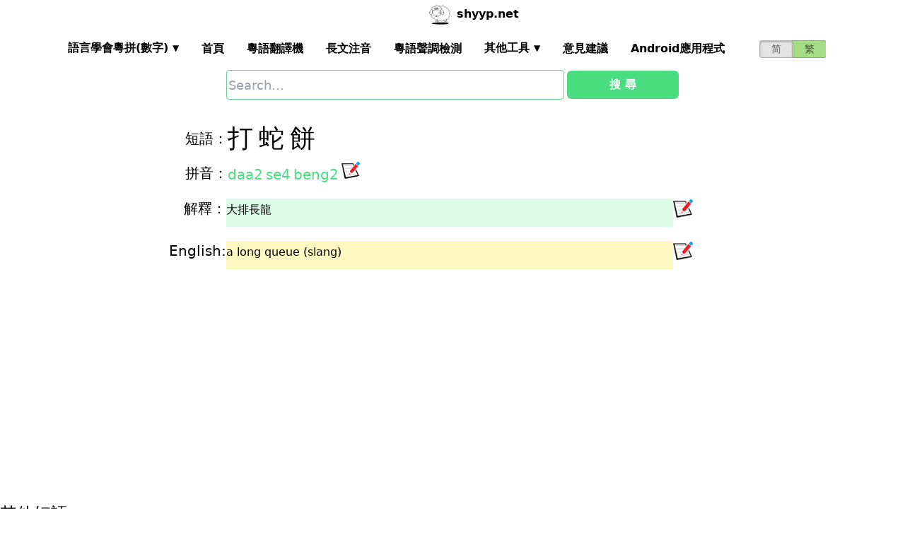

--- FILE ---
content_type: text/html; charset=utf-8
request_url: https://shyyp.net/hant/phrase/%E6%89%93%E8%9B%87%E9%A4%85
body_size: 9954
content:
<!DOCTYPE html><html lang="zh"><head><script async="" src="https://www.googletagmanager.com/gtag/js?id=UA-165950884-2"></script><script>window.dataLayer = window.dataLayer || [];
function gtag(){dataLayer.push(arguments);}
gtag('js', new Date());
gtag('config', 'UA-165950884-2');</script><script data-ad-client="ca-pub-3203802924936114" async="" src="https://pagead2.googlesyndication.com/pagead/js/adsbygoogle.js"></script><link href="/imgs/favicon.svg" rel="icon" type="image/svg+xml" sizes="any" class="jsx-98bc361e0fe323f5" data-next-head=""/><meta charSet="utf-8" class="jsx-98bc361e0fe323f5" data-next-head=""/><meta name="viewport" content="width=device-width, initial-scale=1, shrink-to-fit=no" class="jsx-98bc361e0fe323f5" data-next-head=""/><meta name="keywords" content="打蛇餅,廣東話粵語,什麼意思" class="jsx-98bc361e0fe323f5" data-next-head=""/><meta name="description" content="打蛇餅廣東話粵語怎麼讀什麼意思" class="jsx-98bc361e0fe323f5" data-next-head=""/><meta name="author" content="shyyp.net" class="jsx-98bc361e0fe323f5" data-next-head=""/><title class="jsx-98bc361e0fe323f5" data-next-head="">&#x27;打蛇餅&#x27;在粵語廣東話係咩意思(什麼意思)  - 粵語在線發音字典-羊羊粵語，舊名粵K粵愛</title><link rel="alternate" hrefLang="zh-Hans" href="https://shyyp.net/phrase/%E6%89%93%E8%9B%87%E9%A5%BC" class="jsx-98bc361e0fe323f5" data-next-head=""/><link rel="alternate" hrefLang="zh-Hant" href="https://shyyp.net/hant/phrase/%E6%89%93%E8%9B%87%E9%A4%85" class="jsx-98bc361e0fe323f5" data-next-head=""/><link rel="preload" href="/_next/static/css/f9085eb31271ca8b.css" as="style"/><link rel="stylesheet" href="/_next/static/css/f9085eb31271ca8b.css" data-n-g=""/><link rel="preload" href="/_next/static/css/13d8541c94d84e78.css" as="style"/><link rel="stylesheet" href="/_next/static/css/13d8541c94d84e78.css" data-n-p=""/><noscript data-n-css=""></noscript><script defer="" nomodule="" src="/_next/static/chunks/polyfills-42372ed130431b0a.js"></script><script src="/_next/static/chunks/webpack-73c202d500686ac1.js" defer=""></script><script src="/_next/static/chunks/framework-f31701c9d93f12a4.js" defer=""></script><script src="/_next/static/chunks/main-ff2afa90a51b2dc9.js" defer=""></script><script src="/_next/static/chunks/pages/_app-0668df0b3eb56654.js" defer=""></script><script src="/_next/static/chunks/2171-bfda4777af6a5858.js" defer=""></script><script src="/_next/static/chunks/887-d913d0fa92407462.js" defer=""></script><script src="/_next/static/chunks/7267-67c71914a91d65ad.js" defer=""></script><script src="/_next/static/chunks/3969-748cadf78f55eb1a.js" defer=""></script><script src="/_next/static/chunks/5778-75535e8ec7bf5803.js" defer=""></script><script src="/_next/static/chunks/pages/hant/phrase/%5Bphr%5D-e7c3e29803ab6c55.js" defer=""></script><script src="/_next/static/build-1769220414911/_buildManifest.js" defer=""></script><script src="/_next/static/build-1769220414911/_ssgManifest.js" defer=""></script><style id="__jsx-98bc361e0fe323f5">#leftAside{grid-area:leftAsideArea}#rightAside{grid-area:rightAsideArea}article{grid-area:articleArea}#myArena{display:grid;grid-template-columns:1fr 4fr 1fr;grid-template-areas:"articleArea  articleArea articleArea""leftAsideArea leftAsideArea leftAsideArea";grid-gap:2px}@media(max-width:600px){#myArena{grid-template-areas:"articleArea  articleArea articleArea""leftAsideArea leftAsideArea leftAsideArea"}}.myflex21{flex:2 1 0%}.myflex31{flex:3 1 0%}.pencilAsCursor{cursor:url(data:image/png;base64, iVBORw0KGgoAAAANSUhEUgAAABAAAAAQCAYAAAAf8/9hAAAABmJLR0QA/wD/AP+gvaeTAAAACXBI
WXMAAA3XAAAN1wFCKJt4AAAAB3RJTUUH5AoTBTkeu11h1gAAAWJJREFUOMuN0jFrFFEUxfHfzCwO
Ng+mSJHWLs1WQrSxSS/II4WioEIgUQSxsjKFWGkjElGEpBBZmwUtQvwKtils/AYRfGFgIUJ0LJyV
ITgTT3l55/C/574shfgDH7GOKziDN1U9PU4hquqpIY3wAY/wGHfa+cUU4s2qnv5yirIUYoUnWGsD
53qL2zgeoshb7I0TZriBpygghdgbUAwQ3sckhZj3UeTYxg6anpBVbKUQR/8iyTrDbdwaoHmFuyeL
zTunWmt37tM63qcQiy5Fd7efeIjJQMgqns0LTyH+WaGrFGKG57g3EDSp6um1eYlds6qeNniAF33u
JrO12JRL4xRGWd+jluQdrv5tvDErj4o4nu2eOzsrXmIz7zHPSa53iy2Pinj++96l1gwXsqF/3rZd
YKfJvF7+9mncMX/GSuY/tdiUSwuH5ZeO+fJ+VR/kpxnnN184LL9iE3tY2a/qg3EKfgN6sHD7d7Cj
kwAAAABJRU5ErkJggg==
), auto}</style><style id="__jsx-a1e99c47971b65f3">.switch-field.jsx-a1e99c47971b65f3{display:flex;margin-bottom:0px;overflow:hidden}.switch-field.jsx-a1e99c47971b65f3 input.jsx-a1e99c47971b65f3{position:absolute!important;clip:rect(0,0,0,0);height:1px;width:1px;border:0;overflow:hidden}.switch-field.jsx-a1e99c47971b65f3 label.jsx-a1e99c47971b65f3{background-color:#e4e4e4;color:rgba(0,0,0,.6);font-size:14px;line-height:1.7;text-align:center;padding:0;margin-right:-1px;border:1px solid rgba(0,0,0,.2);box-shadow:inset 0 1px 3px rgba(0,0,0,.3),0 1px rgba(255,255,255,.1);transition:all.1s ease-in-out}.switch-field.jsx-a1e99c47971b65f3 a.jsx-a1e99c47971b65f3{padding:16px}.switch-field.jsx-a1e99c47971b65f3 label.jsx-a1e99c47971b65f3:hover{cursor:pointer}.switch-field.jsx-a1e99c47971b65f3 input.jsx-a1e99c47971b65f3:checked+label.jsx-a1e99c47971b65f3{background-color:#a5dc86;box-shadow:none}.switch-field.jsx-a1e99c47971b65f3 label.jsx-a1e99c47971b65f3:first-of-type{border-radius:4px 0 0 4px}.switch-field.jsx-a1e99c47971b65f3 label.jsx-a1e99c47971b65f3:last-of-type{border-radius:0 4px 4px 0}</style><style id="__jsx-eb1e20a8044048db">input[type=text],input[type=email]{box-sizing:content-box;height:40px;border-radius:4px;border-width:1px;border-color:#68d391;font-size:18px;background-position:right center;background-repeat:no-repeat;padding-left:2px}input[type=text]:focus,input[type=email]:focus{border-width:2px;border-color:#48bb78}#autocomplete{max-height:196px;overflow-y:scroll;opacity:1}</style></head><body class="antialiased"><div id="__next"><div class="container m-auto"><header class="z-50 myfixed lg:px-16 pl-2 pr-6 bg-white flex flex-wrap items-center justify-between lg:justify-around lg:py-0 py-2"><div class="md:ml-8 md:mr-4 lg:mr-6 lg:ml-20 flex-initial lg:block px-1 font-bold" id="siteIcon"><a href="/hant/"><img class="inline-block rounded-full w-10 h-10 border-2 border-transparent" src="/imgs/sheep.svg" alt=""/><span class="py-4 ml-1">shyyp.net</span></a></div><div class="flex lg:order-last"><div class="mr-8"><form class="jsx-a1e99c47971b65f3 switch-field"><input type="radio" class="jsx-a1e99c47971b65f3"/><label for="radio-one" class="jsx-a1e99c47971b65f3"><a href="/phrase/%E6%89%93%E8%9B%87%E9%A5%BC" class="jsx-a1e99c47971b65f3">简</a></label><input type="radio" class="jsx-a1e99c47971b65f3" checked=""/><label for="radio-two" class="jsx-a1e99c47971b65f3"><a href="#" class="jsx-a1e99c47971b65f3">繁</a></label></form></div><label for="main-nav-bar-toggle" id="for-main-nav-bar-toggle" class="pointer-cursor lg:hidden block p-1"><svg class="fill-current text-green-600" id="svg-main-nav-bar-toggle" xmlns="http://www.w3.org/2000/svg" width="26" height="26" viewBox="0 0 20 20"><title>main-nav-bar-toggle</title><path d="M0 3h20v2H0V3zm0 6h20v2H0V9zm0 6h20v2H0v-2z"></path></svg></label></div><input class="hidden" type="checkbox" id="main-nav-bar-toggle"/><nav class="border lg:border-0 lg:flex hidden lg:items-center lg:w-auto w-full" id="main-nav-bar"><ul class="lg:flex lg:items-center items-start justify-between text-base text-gray-698 pt-4 lg:pt-0"><li><div class="HoverableSubMenuToggle" id="---"><span class="SubMenuLabel lg:p-4 py-1 px-0 block border-b-2 border-transparent cursor-pointer lg:mb-0 mb-2 font-bold">語言學會粵拼(調形)</span><ul class="hidden lg:absolute lg:p-4 py-1 px-0 lg:mb-0 mb-2 bg-white border-2 border-green-300"><li class="block border-b-2 border-transparent hover:border-green-400 cursor-pointer p-1"><span>語言學會粵拼(數字)</span></li><li class="block border-b-2 border-transparent hover:border-green-400 cursor-pointer p-1"><span>語言學會粵拼(調形)</span></li><li class="block border-b-2 border-transparent hover:border-green-400 cursor-pointer p-1"><span>國際音標IPA</span></li><li class="block border-b-2 border-transparent hover:border-green-400 cursor-pointer p-1"><span>廣州拼音</span></li><li class="block border-b-2 border-transparent hover:border-green-400 cursor-pointer p-1"><span>耶魯拼音</span></li><li class="block border-b-2 border-transparent hover:border-green-400 cursor-pointer p-1"><span>教院拼音</span></li><li class="block border-b-2 border-transparent hover:border-green-400 cursor-pointer p-1"><span>黃錫凌拼音</span></li><li class="block border-b-2 border-transparent hover:border-green-400 cursor-pointer p-1"><span>劉錫祥拼音</span></li><li class="block border-b-2 border-transparent hover:border-green-400 cursor-pointer p-1"><span>簡化音標易讀不準確</span></li></ul></div></li><li><a class="hover:border-green-400 lg:p-4 py-1 px-0 block border-b-2 border-transparent cursor-pointer lg:mb-0 mb-2 font-bold" href="/hant/" target="_self">首頁</a></li><li><a class="hover:border-green-400 lg:p-4 py-1 px-0 block border-b-2 border-transparent cursor-pointer lg:mb-0 mb-2 font-bold" href="/hant/translator" target="_self">粵語翻譯機</a></li><li><a class="hover:border-green-400 lg:p-4 py-1 px-0 block border-b-2 border-transparent cursor-pointer lg:mb-0 mb-2 font-bold" href="/hant/romanizer" target="_self">長文注音</a></li><li><a class="hover:border-green-400 lg:p-4 py-1 px-0 block border-b-2 border-transparent cursor-pointer lg:mb-0 mb-2 font-bold" href="/hant/tones" target="_self">粵語聲調檢測</a></li><li><div class="HoverableSubMenuToggle" id="其他工具"><span class="SubMenuLabel lg:p-4 py-1 px-0 block border-b-2 border-transparent cursor-pointer lg:mb-0 mb-2 font-bold">其他工具</span><ul class="hidden lg:absolute lg:p-4 py-1 px-0 lg:mb-0 mb-2 bg-white border-2 border-green-300"><li class="block border-b-2 border-transparent hover:border-green-400 cursor-pointer p-1"><a href="/hant/phrase/addNewPhrase" target="_self">錄入新詞</a></li><li class="block border-b-2 border-transparent hover:border-green-400 cursor-pointer p-1"><a href="https://shouji.sogou.com/interface/multilingual.php?language=3" target="_blank">搜狗粵拼輸入法</a></li><li class="block border-b-2 border-transparent hover:border-green-400 cursor-pointer p-1"><a href="/hant/books" target="_self">粵語書</a></li></ul></div></li><li><a class="hover:border-green-400 lg:p-4 py-1 px-0 block border-b-2 border-transparent cursor-pointer lg:mb-0 mb-2 font-bold" href="/hant/contact" target="_self">意見建議</a></li><li><a class="hover:border-green-400 lg:p-4 py-1 px-0 block border-b-2 border-transparent cursor-pointer lg:mb-0 mb-2 font-bold" href="/hant/app" target="_self">Android應用程式</a></li></ul></nav></header><div class="jsx-eb1e20a8044048db w-5/6 lg:w-3/6 m-auto relative"><div class="jsx-eb1e20a8044048db flex-no-wrap flex items-center justify-around mt-24"><input type="text" placeholder="Search..." id="mainSearchInput" style="width:74%" class="jsx-eb1e20a8044048db inline-block flex-initial" value=""/><button class="jsx-eb1e20a8044048db ml-1 btn btn-green flex-auto my-1">搜 尋</button></div><ul id="autocomplete" class=" undefined"></ul></div><div id="myArena" class="jsx-98bc361e0fe323f5"><aside id="leftAside" class="jsx-98bc361e0fe323f5 mt-8"><h3 class="jsx-98bc361e0fe323f5 mb-4 text-2xl">其他短語:</h3><div class="jsx-98bc361e0fe323f5 mr-3 inline"><a href="/hant/phrase/%E6%89%93%E8%9B%87%E9%9A%A8%E6%A3%8D%E4%B8%8A" target="_blank" class="jsx-98bc361e0fe323f5 text-xl mr-1">打蛇隨棍上</a><span class="PSX pr-2 text-base PS_jp_dig ">daa2</span><span class="PSX pr-2 text-base PS_jp_glyph hidden">daa´²</span><span class="PSX pr-2 text-base PS_ipa hidden">daː2</span><span class="PSX pr-2 text-base PS_canton hidden">da2</span><span class="PSX pr-2 text-base PS_yale hidden">daa2</span><span class="PSX pr-2 text-base PS_gaau3jyun2 hidden">da²</span><span class="PSX pr-2 text-base PS_wong hidden">´da</span><span class="PSX pr-2 text-base PS_lau hidden">da2</span><span class="PSX pr-2 text-base PS_sipa hidden">daː2</span><span class="PSX pr-2 text-base PS_jp_dig ">se4</span><span class="PSX pr-2 text-base PS_jp_glyph hidden">seˎ₄</span><span class="PSX pr-2 text-base PS_ipa hidden">sɛː4</span><span class="PSX pr-2 text-base PS_canton hidden">sé4</span><span class="PSX pr-2 text-base PS_yale hidden">se4</span><span class="PSX pr-2 text-base PS_gaau3jyun2 hidden">se⁴</span><span class="PSX pr-2 text-base PS_wong hidden">ˌsɛ</span><span class="PSX pr-2 text-base PS_lau hidden">se4</span><span class="PSX pr-2 text-base PS_sipa hidden">sɛː4</span><span class="PSX pr-2 text-base PS_jp_dig ">ceoi4</span><span class="PSX pr-2 text-base PS_jp_glyph hidden">ceoiˎ₄</span><span class="PSX pr-2 text-base PS_ipa hidden">ceoi4</span><span class="PSX pr-2 text-base PS_canton hidden">ceoi4</span><span class="PSX pr-2 text-base PS_yale hidden">ceoi4</span><span class="PSX pr-2 text-base PS_gaau3jyun2 hidden">ceoi4</span><span class="PSX pr-2 text-base PS_wong hidden">ceoi4</span><span class="PSX pr-2 text-base PS_lau hidden">ceoi4</span><span class="PSX pr-2 text-base PS_sipa hidden">ceoi4</span><span class="PSX pr-2 text-base PS_jp_dig ">gwan3</span><span class="PSX pr-2 text-base PS_jp_glyph hidden">gwan-³</span><span class="PSX pr-2 text-base PS_ipa hidden">gwan3</span><span class="PSX pr-2 text-base PS_canton hidden">gwan3</span><span class="PSX pr-2 text-base PS_yale hidden">gwan3</span><span class="PSX pr-2 text-base PS_gaau3jyun2 hidden">gwan3</span><span class="PSX pr-2 text-base PS_wong hidden">gwan3</span><span class="PSX pr-2 text-base PS_lau hidden">gwan3</span><span class="PSX pr-2 text-base PS_sipa hidden">gwan3</span><span class="PSX pr-2 text-base PS_jp_dig ">soeng5</span><span class="PSX pr-2 text-base PS_jp_glyph hidden">soengˏ₅</span><span class="PSX pr-2 text-base PS_ipa hidden">soeng5</span><span class="PSX pr-2 text-base PS_canton hidden">soeng5</span><span class="PSX pr-2 text-base PS_yale hidden">soeng5</span><span class="PSX pr-2 text-base PS_gaau3jyun2 hidden">soeng5</span><span class="PSX pr-2 text-base PS_wong hidden">soeng5</span><span class="PSX pr-2 text-base PS_lau hidden">soeng5</span><span class="PSX pr-2 text-base PS_sipa hidden">soeng5</span></div><div class="jsx-98bc361e0fe323f5 mr-3 inline"><a href="/hant/phrase/%E8%9B%87%E7%8E%8B" target="_blank" class="jsx-98bc361e0fe323f5 text-xl mr-1">蛇王</a><span class="PSX pr-2 text-base PS_jp_dig ">se4</span><span class="PSX pr-2 text-base PS_jp_glyph hidden">seˎ₄</span><span class="PSX pr-2 text-base PS_ipa hidden">sɛː4</span><span class="PSX pr-2 text-base PS_canton hidden">sé4</span><span class="PSX pr-2 text-base PS_yale hidden">se4</span><span class="PSX pr-2 text-base PS_gaau3jyun2 hidden">se⁴</span><span class="PSX pr-2 text-base PS_wong hidden">ˌsɛ</span><span class="PSX pr-2 text-base PS_lau hidden">se4</span><span class="PSX pr-2 text-base PS_sipa hidden">sɛː4</span><span class="PSX pr-2 text-base PS_jp_dig ">wong4</span><span class="PSX pr-2 text-base PS_jp_glyph hidden">wongˎ₄</span><span class="PSX pr-2 text-base PS_ipa hidden">wong4</span><span class="PSX pr-2 text-base PS_canton hidden">wong4</span><span class="PSX pr-2 text-base PS_yale hidden">wong4</span><span class="PSX pr-2 text-base PS_gaau3jyun2 hidden">wong4</span><span class="PSX pr-2 text-base PS_wong hidden">wong4</span><span class="PSX pr-2 text-base PS_lau hidden">wong4</span><span class="PSX pr-2 text-base PS_sipa hidden">wong4</span></div><div class="jsx-98bc361e0fe323f5 mr-3 inline"><a href="/hant/phrase/%E6%89%93%E4%BB%94" target="_blank" class="jsx-98bc361e0fe323f5 text-xl mr-1">打仔</a><span class="PSX pr-2 text-base PS_jp_dig ">daa2</span><span class="PSX pr-2 text-base PS_jp_glyph hidden">daa´²</span><span class="PSX pr-2 text-base PS_ipa hidden">daː2</span><span class="PSX pr-2 text-base PS_canton hidden">da2</span><span class="PSX pr-2 text-base PS_yale hidden">daa2</span><span class="PSX pr-2 text-base PS_gaau3jyun2 hidden">da²</span><span class="PSX pr-2 text-base PS_wong hidden">´da</span><span class="PSX pr-2 text-base PS_lau hidden">da2</span><span class="PSX pr-2 text-base PS_sipa hidden">daː2</span><span class="PSX pr-2 text-base PS_jp_dig ">zai2</span><span class="PSX pr-2 text-base PS_jp_glyph hidden">zai´²</span><span class="PSX pr-2 text-base PS_ipa hidden">zai2</span><span class="PSX pr-2 text-base PS_canton hidden">zai2</span><span class="PSX pr-2 text-base PS_yale hidden">zai2</span><span class="PSX pr-2 text-base PS_gaau3jyun2 hidden">zai2</span><span class="PSX pr-2 text-base PS_wong hidden">zai2</span><span class="PSX pr-2 text-base PS_lau hidden">zai2</span><span class="PSX pr-2 text-base PS_sipa hidden">zai2</span></div><div class="jsx-98bc361e0fe323f5 mr-3 inline"><a href="/hant/phrase/%E6%89%93%E7%90%86" target="_blank" class="jsx-98bc361e0fe323f5 text-xl mr-1">打理</a><span class="PSX pr-2 text-base PS_jp_dig ">daa2</span><span class="PSX pr-2 text-base PS_jp_glyph hidden">daa´²</span><span class="PSX pr-2 text-base PS_ipa hidden">daː2</span><span class="PSX pr-2 text-base PS_canton hidden">da2</span><span class="PSX pr-2 text-base PS_yale hidden">daa2</span><span class="PSX pr-2 text-base PS_gaau3jyun2 hidden">da²</span><span class="PSX pr-2 text-base PS_wong hidden">´da</span><span class="PSX pr-2 text-base PS_lau hidden">da2</span><span class="PSX pr-2 text-base PS_sipa hidden">daː2</span><span class="PSX pr-2 text-base PS_jp_dig ">lei5</span><span class="PSX pr-2 text-base PS_jp_glyph hidden">leiˏ₅</span><span class="PSX pr-2 text-base PS_ipa hidden">lei5</span><span class="PSX pr-2 text-base PS_canton hidden">lei5</span><span class="PSX pr-2 text-base PS_yale hidden">lei5</span><span class="PSX pr-2 text-base PS_gaau3jyun2 hidden">lei5</span><span class="PSX pr-2 text-base PS_wong hidden">lei5</span><span class="PSX pr-2 text-base PS_lau hidden">lei5</span><span class="PSX pr-2 text-base PS_sipa hidden">lei5</span></div><div class="jsx-98bc361e0fe323f5 mr-3 inline"><a href="/hant/phrase/%E6%89%93%E5%AD%96" target="_blank" class="jsx-98bc361e0fe323f5 text-xl mr-1">打孖</a><span class="PSX pr-2 text-base PS_jp_dig ">daa2</span><span class="PSX pr-2 text-base PS_jp_glyph hidden">daa´²</span><span class="PSX pr-2 text-base PS_ipa hidden">daː2</span><span class="PSX pr-2 text-base PS_canton hidden">da2</span><span class="PSX pr-2 text-base PS_yale hidden">daa2</span><span class="PSX pr-2 text-base PS_gaau3jyun2 hidden">da²</span><span class="PSX pr-2 text-base PS_wong hidden">´da</span><span class="PSX pr-2 text-base PS_lau hidden">da2</span><span class="PSX pr-2 text-base PS_sipa hidden">daː2</span><span class="PSX pr-2 text-base PS_jp_dig ">maa1</span><span class="PSX pr-2 text-base PS_jp_glyph hidden">maaˉ¹</span><span class="PSX pr-2 text-base PS_ipa hidden">maa1</span><span class="PSX pr-2 text-base PS_canton hidden">maa1</span><span class="PSX pr-2 text-base PS_yale hidden">maa1</span><span class="PSX pr-2 text-base PS_gaau3jyun2 hidden">maa1</span><span class="PSX pr-2 text-base PS_wong hidden">maa1</span><span class="PSX pr-2 text-base PS_lau hidden">maa1</span><span class="PSX pr-2 text-base PS_sipa hidden">maa1</span></div><div class="jsx-98bc361e0fe323f5 mr-3 inline"><a href="/hant/phrase/%E5%B7%B4%E6%89%93" target="_blank" class="jsx-98bc361e0fe323f5 text-xl mr-1">巴打</a><span class="PSX pr-2 text-base PS_jp_dig ">baa1</span><span class="PSX pr-2 text-base PS_jp_glyph hidden">baaˉ¹</span><span class="PSX pr-2 text-base PS_ipa hidden">baa1</span><span class="PSX pr-2 text-base PS_canton hidden">baa1</span><span class="PSX pr-2 text-base PS_yale hidden">baa1</span><span class="PSX pr-2 text-base PS_gaau3jyun2 hidden">baa1</span><span class="PSX pr-2 text-base PS_wong hidden">baa1</span><span class="PSX pr-2 text-base PS_lau hidden">baa1</span><span class="PSX pr-2 text-base PS_sipa hidden">baa1</span><span class="PSX pr-2 text-base PS_jp_dig ">daa2</span><span class="PSX pr-2 text-base PS_jp_glyph hidden">daa´²</span><span class="PSX pr-2 text-base PS_ipa hidden">daː2</span><span class="PSX pr-2 text-base PS_canton hidden">da2</span><span class="PSX pr-2 text-base PS_yale hidden">daa2</span><span class="PSX pr-2 text-base PS_gaau3jyun2 hidden">da²</span><span class="PSX pr-2 text-base PS_wong hidden">´da</span><span class="PSX pr-2 text-base PS_lau hidden">da2</span><span class="PSX pr-2 text-base PS_sipa hidden">daː2</span></div><div class="jsx-98bc361e0fe323f5 mr-3 inline"><a href="/hant/phrase/%E6%89%93%E8%BA%89" target="_blank" class="jsx-98bc361e0fe323f5 text-xl mr-1">打躉</a><span class="PSX pr-2 text-base PS_jp_dig ">daa2</span><span class="PSX pr-2 text-base PS_jp_glyph hidden">daa´²</span><span class="PSX pr-2 text-base PS_ipa hidden">daː2</span><span class="PSX pr-2 text-base PS_canton hidden">da2</span><span class="PSX pr-2 text-base PS_yale hidden">daa2</span><span class="PSX pr-2 text-base PS_gaau3jyun2 hidden">da²</span><span class="PSX pr-2 text-base PS_wong hidden">´da</span><span class="PSX pr-2 text-base PS_lau hidden">da2</span><span class="PSX pr-2 text-base PS_sipa hidden">daː2</span><span class="PSX pr-2 text-base PS_jp_dig ">dan2</span><span class="PSX pr-2 text-base PS_jp_glyph hidden">dan´²</span><span class="PSX pr-2 text-base PS_ipa hidden">dan2</span><span class="PSX pr-2 text-base PS_canton hidden">dan2</span><span class="PSX pr-2 text-base PS_yale hidden">dan2</span><span class="PSX pr-2 text-base PS_gaau3jyun2 hidden">dan2</span><span class="PSX pr-2 text-base PS_wong hidden">dan2</span><span class="PSX pr-2 text-base PS_lau hidden">dan2</span><span class="PSX pr-2 text-base PS_sipa hidden">dan2</span></div><div class="jsx-98bc361e0fe323f5 mr-3 inline"><a href="/hant/phrase/%E6%89%93%E8%BA%93" target="_blank" class="jsx-98bc361e0fe323f5 text-xl mr-1">打躓</a><span class="PSX pr-2 text-base PS_jp_dig ">daa2</span><span class="PSX pr-2 text-base PS_jp_glyph hidden">daa´²</span><span class="PSX pr-2 text-base PS_ipa hidden">daː2</span><span class="PSX pr-2 text-base PS_canton hidden">da2</span><span class="PSX pr-2 text-base PS_yale hidden">daa2</span><span class="PSX pr-2 text-base PS_gaau3jyun2 hidden">da²</span><span class="PSX pr-2 text-base PS_wong hidden">´da</span><span class="PSX pr-2 text-base PS_lau hidden">da2</span><span class="PSX pr-2 text-base PS_sipa hidden">daː2</span><span class="PSX pr-2 text-base PS_jp_dig ">zat6</span><span class="PSX pr-2 text-base PS_jp_glyph hidden">zatˍ₆</span><span class="PSX pr-2 text-base PS_ipa hidden">zad6</span><span class="PSX pr-2 text-base PS_canton hidden">zat6</span><span class="PSX pr-2 text-base PS_yale hidden">zat6</span><span class="PSX pr-2 text-base PS_gaau3jyun2 hidden">zat6</span><span class="PSX pr-2 text-base PS_wong hidden">zat6</span><span class="PSX pr-2 text-base PS_lau hidden">zat6</span><span class="PSX pr-2 text-base PS_sipa hidden">zad6</span></div><div class="jsx-98bc361e0fe323f5 mr-3 inline"><a href="/hant/phrase/%E8%9B%87%E9%BE%9C" target="_blank" class="jsx-98bc361e0fe323f5 text-xl mr-1">蛇龜</a><span class="PSX pr-2 text-base PS_jp_dig ">se4</span><span class="PSX pr-2 text-base PS_jp_glyph hidden">seˎ₄</span><span class="PSX pr-2 text-base PS_ipa hidden">sɛː4</span><span class="PSX pr-2 text-base PS_canton hidden">sé4</span><span class="PSX pr-2 text-base PS_yale hidden">se4</span><span class="PSX pr-2 text-base PS_gaau3jyun2 hidden">se⁴</span><span class="PSX pr-2 text-base PS_wong hidden">ˌsɛ</span><span class="PSX pr-2 text-base PS_lau hidden">se4</span><span class="PSX pr-2 text-base PS_sipa hidden">sɛː4</span><span class="PSX pr-2 text-base PS_jp_dig ">gwai1</span><span class="PSX pr-2 text-base PS_jp_glyph hidden">gwaiˉ¹</span><span class="PSX pr-2 text-base PS_ipa hidden">gwai1</span><span class="PSX pr-2 text-base PS_canton hidden">gwai1</span><span class="PSX pr-2 text-base PS_yale hidden">gwai1</span><span class="PSX pr-2 text-base PS_gaau3jyun2 hidden">gwai1</span><span class="PSX pr-2 text-base PS_wong hidden">gwai1</span><span class="PSX pr-2 text-base PS_lau hidden">gwai1</span><span class="PSX pr-2 text-base PS_sipa hidden">gwai1</span></div><div class="jsx-98bc361e0fe323f5 mr-3 inline"><a href="/hant/phrase/%E6%87%B6%E8%9B%87" target="_blank" class="jsx-98bc361e0fe323f5 text-xl mr-1">懶蛇</a><span class="PSX pr-2 text-base PS_jp_dig ">laan5</span><span class="PSX pr-2 text-base PS_jp_glyph hidden">laanˏ₅</span><span class="PSX pr-2 text-base PS_ipa hidden">laan5</span><span class="PSX pr-2 text-base PS_canton hidden">laan5</span><span class="PSX pr-2 text-base PS_yale hidden">laan5</span><span class="PSX pr-2 text-base PS_gaau3jyun2 hidden">laan5</span><span class="PSX pr-2 text-base PS_wong hidden">laan5</span><span class="PSX pr-2 text-base PS_lau hidden">laan5</span><span class="PSX pr-2 text-base PS_sipa hidden">laan5</span><span class="PSX pr-2 text-base PS_jp_dig ">se4</span><span class="PSX pr-2 text-base PS_jp_glyph hidden">seˎ₄</span><span class="PSX pr-2 text-base PS_ipa hidden">sɛː4</span><span class="PSX pr-2 text-base PS_canton hidden">sé4</span><span class="PSX pr-2 text-base PS_yale hidden">se4</span><span class="PSX pr-2 text-base PS_gaau3jyun2 hidden">se⁴</span><span class="PSX pr-2 text-base PS_wong hidden">ˌsɛ</span><span class="PSX pr-2 text-base PS_lau hidden">se4</span><span class="PSX pr-2 text-base PS_sipa hidden">sɛː4</span></div><div class="jsx-98bc361e0fe323f5 mr-3 inline"><a href="/hant/phrase/%E6%89%93%E9%A2%A8" target="_blank" class="jsx-98bc361e0fe323f5 text-xl mr-1">打風</a><span class="PSX pr-2 text-base PS_jp_dig ">daa2</span><span class="PSX pr-2 text-base PS_jp_glyph hidden">daa´²</span><span class="PSX pr-2 text-base PS_ipa hidden">daː2</span><span class="PSX pr-2 text-base PS_canton hidden">da2</span><span class="PSX pr-2 text-base PS_yale hidden">daa2</span><span class="PSX pr-2 text-base PS_gaau3jyun2 hidden">da²</span><span class="PSX pr-2 text-base PS_wong hidden">´da</span><span class="PSX pr-2 text-base PS_lau hidden">da2</span><span class="PSX pr-2 text-base PS_sipa hidden">daː2</span><span class="PSX pr-2 text-base PS_jp_dig ">fung1</span><span class="PSX pr-2 text-base PS_jp_glyph hidden">fungˉ¹</span><span class="PSX pr-2 text-base PS_ipa hidden">fung1</span><span class="PSX pr-2 text-base PS_canton hidden">fung1</span><span class="PSX pr-2 text-base PS_yale hidden">fung1</span><span class="PSX pr-2 text-base PS_gaau3jyun2 hidden">fung1</span><span class="PSX pr-2 text-base PS_wong hidden">fung1</span><span class="PSX pr-2 text-base PS_lau hidden">fung1</span><span class="PSX pr-2 text-base PS_sipa hidden">fung1</span></div><div class="jsx-98bc361e0fe323f5 mr-3 inline"><a href="/hant/phrase/%E9%A4%85%E4%B9%BE" target="_blank" class="jsx-98bc361e0fe323f5 text-xl mr-1">餅乾</a><span class="PSX pr-2 text-base PS_jp_dig ">beng2</span><span class="PSX pr-2 text-base PS_jp_glyph hidden">beng´²</span><span class="PSX pr-2 text-base PS_ipa hidden">bɛːŋ2</span><span class="PSX pr-2 text-base PS_canton hidden">béng2</span><span class="PSX pr-2 text-base PS_yale hidden">beng2</span><span class="PSX pr-2 text-base PS_gaau3jyun2 hidden">beng²</span><span class="PSX pr-2 text-base PS_wong hidden">´bɛŋ</span><span class="PSX pr-2 text-base PS_lau hidden">beng2</span><span class="PSX pr-2 text-base PS_sipa hidden">bɛːŋ2</span><span class="PSX pr-2 text-base PS_jp_dig ">gon1</span><span class="PSX pr-2 text-base PS_jp_glyph hidden">gonˉ¹</span><span class="PSX pr-2 text-base PS_ipa hidden">gon1</span><span class="PSX pr-2 text-base PS_canton hidden">gon1</span><span class="PSX pr-2 text-base PS_yale hidden">gon1</span><span class="PSX pr-2 text-base PS_gaau3jyun2 hidden">gon1</span><span class="PSX pr-2 text-base PS_wong hidden">gon1</span><span class="PSX pr-2 text-base PS_lau hidden">gon1</span><span class="PSX pr-2 text-base PS_sipa hidden">gon1</span></div><div class="jsx-98bc361e0fe323f5 mr-3 inline"><a href="/hant/phrase/%E9%A4%85%E4%BB%94" target="_blank" class="jsx-98bc361e0fe323f5 text-xl mr-1">餅仔</a><span class="PSX pr-2 text-base PS_jp_dig ">beng2</span><span class="PSX pr-2 text-base PS_jp_glyph hidden">beng´²</span><span class="PSX pr-2 text-base PS_ipa hidden">bɛːŋ2</span><span class="PSX pr-2 text-base PS_canton hidden">béng2</span><span class="PSX pr-2 text-base PS_yale hidden">beng2</span><span class="PSX pr-2 text-base PS_gaau3jyun2 hidden">beng²</span><span class="PSX pr-2 text-base PS_wong hidden">´bɛŋ</span><span class="PSX pr-2 text-base PS_lau hidden">beng2</span><span class="PSX pr-2 text-base PS_sipa hidden">bɛːŋ2</span><span class="PSX pr-2 text-base PS_jp_dig ">zai2</span><span class="PSX pr-2 text-base PS_jp_glyph hidden">zai´²</span><span class="PSX pr-2 text-base PS_ipa hidden">zai2</span><span class="PSX pr-2 text-base PS_canton hidden">zai2</span><span class="PSX pr-2 text-base PS_yale hidden">zai2</span><span class="PSX pr-2 text-base PS_gaau3jyun2 hidden">zai2</span><span class="PSX pr-2 text-base PS_wong hidden">zai2</span><span class="PSX pr-2 text-base PS_lau hidden">zai2</span><span class="PSX pr-2 text-base PS_sipa hidden">zai2</span></div><div class="jsx-98bc361e0fe323f5 mr-3 inline"><a href="/hant/phrase/%E9%A4%85%E5%92%AD" target="_blank" class="jsx-98bc361e0fe323f5 text-xl mr-1">餅咭</a><span class="PSX pr-2 text-base PS_jp_dig ">beng2</span><span class="PSX pr-2 text-base PS_jp_glyph hidden">beng´²</span><span class="PSX pr-2 text-base PS_ipa hidden">bɛːŋ2</span><span class="PSX pr-2 text-base PS_canton hidden">béng2</span><span class="PSX pr-2 text-base PS_yale hidden">beng2</span><span class="PSX pr-2 text-base PS_gaau3jyun2 hidden">beng²</span><span class="PSX pr-2 text-base PS_wong hidden">´bɛŋ</span><span class="PSX pr-2 text-base PS_lau hidden">beng2</span><span class="PSX pr-2 text-base PS_sipa hidden">bɛːŋ2</span><span class="PSX pr-2 text-base PS_jp_dig ">gat1</span><span class="PSX pr-2 text-base PS_jp_glyph hidden">gatˉ¹</span><span class="PSX pr-2 text-base PS_ipa hidden">gad1</span><span class="PSX pr-2 text-base PS_canton hidden">gat1</span><span class="PSX pr-2 text-base PS_yale hidden">gat1</span><span class="PSX pr-2 text-base PS_gaau3jyun2 hidden">gat1</span><span class="PSX pr-2 text-base PS_wong hidden">gat1</span><span class="PSX pr-2 text-base PS_lau hidden">gat1</span><span class="PSX pr-2 text-base PS_sipa hidden">gad1</span></div><div class="jsx-98bc361e0fe323f5 mr-3 inline"><a href="/hant/phrase/%E9%A4%85%E8%88%96" target="_blank" class="jsx-98bc361e0fe323f5 text-xl mr-1">餅舖</a><span class="PSX pr-2 text-base PS_jp_dig ">beng2</span><span class="PSX pr-2 text-base PS_jp_glyph hidden">beng´²</span><span class="PSX pr-2 text-base PS_ipa hidden">bɛːŋ2</span><span class="PSX pr-2 text-base PS_canton hidden">béng2</span><span class="PSX pr-2 text-base PS_yale hidden">beng2</span><span class="PSX pr-2 text-base PS_gaau3jyun2 hidden">beng²</span><span class="PSX pr-2 text-base PS_wong hidden">´bɛŋ</span><span class="PSX pr-2 text-base PS_lau hidden">beng2</span><span class="PSX pr-2 text-base PS_sipa hidden">bɛːŋ2</span><span class="PSX pr-2 text-base PS_jp_dig ">pou2</span><span class="PSX pr-2 text-base PS_jp_glyph hidden">pou´²</span><span class="PSX pr-2 text-base PS_ipa hidden">bou2</span><span class="PSX pr-2 text-base PS_canton hidden">pou2</span><span class="PSX pr-2 text-base PS_yale hidden">pou2</span><span class="PSX pr-2 text-base PS_gaau3jyun2 hidden">pou2</span><span class="PSX pr-2 text-base PS_wong hidden">pou2</span><span class="PSX pr-2 text-base PS_lau hidden">pou2</span><span class="PSX pr-2 text-base PS_sipa hidden">bou2</span></div><div class="jsx-98bc361e0fe323f5 mr-3 inline"><a href="/hant/phrase/%E9%A4%85%E5%B8%AB" target="_blank" class="jsx-98bc361e0fe323f5 text-xl mr-1">餅師</a><span class="PSX pr-2 text-base PS_jp_dig ">beng2</span><span class="PSX pr-2 text-base PS_jp_glyph hidden">beng´²</span><span class="PSX pr-2 text-base PS_ipa hidden">bɛːŋ2</span><span class="PSX pr-2 text-base PS_canton hidden">béng2</span><span class="PSX pr-2 text-base PS_yale hidden">beng2</span><span class="PSX pr-2 text-base PS_gaau3jyun2 hidden">beng²</span><span class="PSX pr-2 text-base PS_wong hidden">´bɛŋ</span><span class="PSX pr-2 text-base PS_lau hidden">beng2</span><span class="PSX pr-2 text-base PS_sipa hidden">bɛːŋ2</span><span class="PSX pr-2 text-base PS_jp_dig ">si1</span><span class="PSX pr-2 text-base PS_jp_glyph hidden">siˉ¹</span><span class="PSX pr-2 text-base PS_ipa hidden">si1</span><span class="PSX pr-2 text-base PS_canton hidden">si1</span><span class="PSX pr-2 text-base PS_yale hidden">si1</span><span class="PSX pr-2 text-base PS_gaau3jyun2 hidden">si1</span><span class="PSX pr-2 text-base PS_wong hidden">si1</span><span class="PSX pr-2 text-base PS_lau hidden">si1</span><span class="PSX pr-2 text-base PS_sipa hidden">si1</span></div><div class="jsx-98bc361e0fe323f5 mr-3 inline"><a href="/hant/phrase/%E6%89%93%E5%BE%97" target="_blank" class="jsx-98bc361e0fe323f5 text-xl mr-1">打得</a><span class="PSX pr-2 text-base PS_jp_dig ">daa2</span><span class="PSX pr-2 text-base PS_jp_glyph hidden">daa´²</span><span class="PSX pr-2 text-base PS_ipa hidden">daː2</span><span class="PSX pr-2 text-base PS_canton hidden">da2</span><span class="PSX pr-2 text-base PS_yale hidden">daa2</span><span class="PSX pr-2 text-base PS_gaau3jyun2 hidden">da²</span><span class="PSX pr-2 text-base PS_wong hidden">´da</span><span class="PSX pr-2 text-base PS_lau hidden">da2</span><span class="PSX pr-2 text-base PS_sipa hidden">daː2</span><span class="PSX pr-2 text-base PS_jp_dig ">dak1</span><span class="PSX pr-2 text-base PS_jp_glyph hidden">dakˉ¹</span><span class="PSX pr-2 text-base PS_ipa hidden">dag1</span><span class="PSX pr-2 text-base PS_canton hidden">dak1</span><span class="PSX pr-2 text-base PS_yale hidden">dak1</span><span class="PSX pr-2 text-base PS_gaau3jyun2 hidden">dak1</span><span class="PSX pr-2 text-base PS_wong hidden">dak1</span><span class="PSX pr-2 text-base PS_lau hidden">dak1</span><span class="PSX pr-2 text-base PS_sipa hidden">dag1</span></div><div class="jsx-98bc361e0fe323f5 mr-3 inline"><a href="/hant/phrase/%E6%89%93%E7%AA%81" target="_blank" class="jsx-98bc361e0fe323f5 text-xl mr-1">打突</a><span class="PSX pr-2 text-base PS_jp_dig ">daa2</span><span class="PSX pr-2 text-base PS_jp_glyph hidden">daa´²</span><span class="PSX pr-2 text-base PS_ipa hidden">daː2</span><span class="PSX pr-2 text-base PS_canton hidden">da2</span><span class="PSX pr-2 text-base PS_yale hidden">daa2</span><span class="PSX pr-2 text-base PS_gaau3jyun2 hidden">da²</span><span class="PSX pr-2 text-base PS_wong hidden">´da</span><span class="PSX pr-2 text-base PS_lau hidden">da2</span><span class="PSX pr-2 text-base PS_sipa hidden">daː2</span><span class="PSX pr-2 text-base PS_jp_dig ">dat6</span><span class="PSX pr-2 text-base PS_jp_glyph hidden">datˍ₆</span><span class="PSX pr-2 text-base PS_ipa hidden">dad6</span><span class="PSX pr-2 text-base PS_canton hidden">dat6</span><span class="PSX pr-2 text-base PS_yale hidden">dat6</span><span class="PSX pr-2 text-base PS_gaau3jyun2 hidden">dat6</span><span class="PSX pr-2 text-base PS_wong hidden">dat6</span><span class="PSX pr-2 text-base PS_lau hidden">dat6</span><span class="PSX pr-2 text-base PS_sipa hidden">dad6</span></div><div class="jsx-98bc361e0fe323f5 mr-3 inline"><a href="/hant/phrase/%E6%89%93%E6%8E%82" target="_blank" class="jsx-98bc361e0fe323f5 text-xl mr-1">打掂</a><span class="PSX pr-2 text-base PS_jp_dig ">daa2</span><span class="PSX pr-2 text-base PS_jp_glyph hidden">daa´²</span><span class="PSX pr-2 text-base PS_ipa hidden">daː2</span><span class="PSX pr-2 text-base PS_canton hidden">da2</span><span class="PSX pr-2 text-base PS_yale hidden">daa2</span><span class="PSX pr-2 text-base PS_gaau3jyun2 hidden">da²</span><span class="PSX pr-2 text-base PS_wong hidden">´da</span><span class="PSX pr-2 text-base PS_lau hidden">da2</span><span class="PSX pr-2 text-base PS_sipa hidden">daː2</span><span class="PSX pr-2 text-base PS_jp_dig ">dim6</span><span class="PSX pr-2 text-base PS_jp_glyph hidden">dimˍ₆</span><span class="PSX pr-2 text-base PS_ipa hidden">dim6</span><span class="PSX pr-2 text-base PS_canton hidden">dim6</span><span class="PSX pr-2 text-base PS_yale hidden">dim6</span><span class="PSX pr-2 text-base PS_gaau3jyun2 hidden">dim6</span><span class="PSX pr-2 text-base PS_wong hidden">dim6</span><span class="PSX pr-2 text-base PS_lau hidden">dim6</span><span class="PSX pr-2 text-base PS_sipa hidden">dim6</span></div><div class="jsx-98bc361e0fe323f5 mr-3 inline"><a href="/hant/phrase/%E6%89%93%E6%94%AA" target="_blank" class="jsx-98bc361e0fe323f5 text-xl mr-1">打攪</a><span class="PSX pr-2 text-base PS_jp_dig ">daa2</span><span class="PSX pr-2 text-base PS_jp_glyph hidden">daa´²</span><span class="PSX pr-2 text-base PS_ipa hidden">daː2</span><span class="PSX pr-2 text-base PS_canton hidden">da2</span><span class="PSX pr-2 text-base PS_yale hidden">daa2</span><span class="PSX pr-2 text-base PS_gaau3jyun2 hidden">da²</span><span class="PSX pr-2 text-base PS_wong hidden">´da</span><span class="PSX pr-2 text-base PS_lau hidden">da2</span><span class="PSX pr-2 text-base PS_sipa hidden">daː2</span><span class="PSX pr-2 text-base PS_jp_dig ">gaau2</span><span class="PSX pr-2 text-base PS_jp_glyph hidden">gaau´²</span><span class="PSX pr-2 text-base PS_ipa hidden">gaau2</span><span class="PSX pr-2 text-base PS_canton hidden">gaau2</span><span class="PSX pr-2 text-base PS_yale hidden">gaau2</span><span class="PSX pr-2 text-base PS_gaau3jyun2 hidden">gaau2</span><span class="PSX pr-2 text-base PS_wong hidden">gaau2</span><span class="PSX pr-2 text-base PS_lau hidden">gaau2</span><span class="PSX pr-2 text-base PS_sipa hidden">gaau2</span></div><div class="jsx-98bc361e0fe323f5 mr-3 inline"><a href="/hant/phrase/%E6%89%93%E6%A9%9F" target="_blank" class="jsx-98bc361e0fe323f5 text-xl mr-1">打機</a><span class="PSX pr-2 text-base PS_jp_dig ">daa2</span><span class="PSX pr-2 text-base PS_jp_glyph hidden">daa´²</span><span class="PSX pr-2 text-base PS_ipa hidden">daː2</span><span class="PSX pr-2 text-base PS_canton hidden">da2</span><span class="PSX pr-2 text-base PS_yale hidden">daa2</span><span class="PSX pr-2 text-base PS_gaau3jyun2 hidden">da²</span><span class="PSX pr-2 text-base PS_wong hidden">´da</span><span class="PSX pr-2 text-base PS_lau hidden">da2</span><span class="PSX pr-2 text-base PS_sipa hidden">daː2</span><span class="PSX pr-2 text-base PS_jp_dig ">gei1</span><span class="PSX pr-2 text-base PS_jp_glyph hidden">geiˉ¹</span><span class="PSX pr-2 text-base PS_ipa hidden">gei1</span><span class="PSX pr-2 text-base PS_canton hidden">gei1</span><span class="PSX pr-2 text-base PS_yale hidden">gei1</span><span class="PSX pr-2 text-base PS_gaau3jyun2 hidden">gei1</span><span class="PSX pr-2 text-base PS_wong hidden">gei1</span><span class="PSX pr-2 text-base PS_lau hidden">gei1</span><span class="PSX pr-2 text-base PS_sipa hidden">gei1</span></div><div class="jsx-98bc361e0fe323f5 mr-3 inline"><a href="/hant/phrase/%E6%89%93%E5%B7%A5" target="_blank" class="jsx-98bc361e0fe323f5 text-xl mr-1">打工</a><span class="PSX pr-2 text-base PS_jp_dig ">daa2</span><span class="PSX pr-2 text-base PS_jp_glyph hidden">daa´²</span><span class="PSX pr-2 text-base PS_ipa hidden">daː2</span><span class="PSX pr-2 text-base PS_canton hidden">da2</span><span class="PSX pr-2 text-base PS_yale hidden">daa2</span><span class="PSX pr-2 text-base PS_gaau3jyun2 hidden">da²</span><span class="PSX pr-2 text-base PS_wong hidden">´da</span><span class="PSX pr-2 text-base PS_lau hidden">da2</span><span class="PSX pr-2 text-base PS_sipa hidden">daː2</span><span class="PSX pr-2 text-base PS_jp_dig ">gung1</span><span class="PSX pr-2 text-base PS_jp_glyph hidden">gungˉ¹</span><span class="PSX pr-2 text-base PS_ipa hidden">gung1</span><span class="PSX pr-2 text-base PS_canton hidden">gung1</span><span class="PSX pr-2 text-base PS_yale hidden">gung1</span><span class="PSX pr-2 text-base PS_gaau3jyun2 hidden">gung1</span><span class="PSX pr-2 text-base PS_wong hidden">gung1</span><span class="PSX pr-2 text-base PS_lau hidden">gung1</span><span class="PSX pr-2 text-base PS_sipa hidden">gung1</span></div><div class="jsx-98bc361e0fe323f5 mr-3 inline"><a href="/hant/phrase/%E6%89%93%E7%93%9C" target="_blank" class="jsx-98bc361e0fe323f5 text-xl mr-1">打瓜</a><span class="PSX pr-2 text-base PS_jp_dig ">daa2</span><span class="PSX pr-2 text-base PS_jp_glyph hidden">daa´²</span><span class="PSX pr-2 text-base PS_ipa hidden">daː2</span><span class="PSX pr-2 text-base PS_canton hidden">da2</span><span class="PSX pr-2 text-base PS_yale hidden">daa2</span><span class="PSX pr-2 text-base PS_gaau3jyun2 hidden">da²</span><span class="PSX pr-2 text-base PS_wong hidden">´da</span><span class="PSX pr-2 text-base PS_lau hidden">da2</span><span class="PSX pr-2 text-base PS_sipa hidden">daː2</span><span class="PSX pr-2 text-base PS_jp_dig ">gwaa1</span><span class="PSX pr-2 text-base PS_jp_glyph hidden">gwaaˉ¹</span><span class="PSX pr-2 text-base PS_ipa hidden">gwaa1</span><span class="PSX pr-2 text-base PS_canton hidden">gwaa1</span><span class="PSX pr-2 text-base PS_yale hidden">gwaa1</span><span class="PSX pr-2 text-base PS_gaau3jyun2 hidden">gwaa1</span><span class="PSX pr-2 text-base PS_wong hidden">gwaa1</span><span class="PSX pr-2 text-base PS_lau hidden">gwaa1</span><span class="PSX pr-2 text-base PS_sipa hidden">gwaa1</span></div><div class="jsx-98bc361e0fe323f5 mr-3 inline"><a href="/hant/phrase/%E6%89%93%E9%9B%9C" target="_blank" class="jsx-98bc361e0fe323f5 text-xl mr-1">打雜</a><span class="PSX pr-2 text-base PS_jp_dig ">daa2</span><span class="PSX pr-2 text-base PS_jp_glyph hidden">daa´²</span><span class="PSX pr-2 text-base PS_ipa hidden">daː2</span><span class="PSX pr-2 text-base PS_canton hidden">da2</span><span class="PSX pr-2 text-base PS_yale hidden">daa2</span><span class="PSX pr-2 text-base PS_gaau3jyun2 hidden">da²</span><span class="PSX pr-2 text-base PS_wong hidden">´da</span><span class="PSX pr-2 text-base PS_lau hidden">da2</span><span class="PSX pr-2 text-base PS_sipa hidden">daː2</span><span class="PSX pr-2 text-base PS_jp_dig ">zaap2</span><span class="PSX pr-2 text-base PS_jp_glyph hidden">zaap´²</span><span class="PSX pr-2 text-base PS_ipa hidden">zaab2</span><span class="PSX pr-2 text-base PS_canton hidden">zaap2</span><span class="PSX pr-2 text-base PS_yale hidden">zaap2</span><span class="PSX pr-2 text-base PS_gaau3jyun2 hidden">zaap2</span><span class="PSX pr-2 text-base PS_wong hidden">zaap2</span><span class="PSX pr-2 text-base PS_lau hidden">zaap2</span><span class="PSX pr-2 text-base PS_sipa hidden">zaab2</span></div><div class="jsx-98bc361e0fe323f5 mr-3 inline"><a href="/hant/phrase/%E6%89%93%E6%8E%A3" target="_blank" class="jsx-98bc361e0fe323f5 text-xl mr-1">打掣</a><span class="PSX pr-2 text-base PS_jp_dig ">daa2</span><span class="PSX pr-2 text-base PS_jp_glyph hidden">daa´²</span><span class="PSX pr-2 text-base PS_ipa hidden">daː2</span><span class="PSX pr-2 text-base PS_canton hidden">da2</span><span class="PSX pr-2 text-base PS_yale hidden">daa2</span><span class="PSX pr-2 text-base PS_gaau3jyun2 hidden">da²</span><span class="PSX pr-2 text-base PS_wong hidden">´da</span><span class="PSX pr-2 text-base PS_lau hidden">da2</span><span class="PSX pr-2 text-base PS_sipa hidden">daː2</span><span class="PSX pr-2 text-base PS_jp_dig ">zai3</span><span class="PSX pr-2 text-base PS_jp_glyph hidden">zai-³</span><span class="PSX pr-2 text-base PS_ipa hidden">zai3</span><span class="PSX pr-2 text-base PS_canton hidden">zai3</span><span class="PSX pr-2 text-base PS_yale hidden">zai3</span><span class="PSX pr-2 text-base PS_gaau3jyun2 hidden">zai3</span><span class="PSX pr-2 text-base PS_wong hidden">zai3</span><span class="PSX pr-2 text-base PS_lau hidden">zai3</span><span class="PSX pr-2 text-base PS_sipa hidden">zai3</span></div><div class="jsx-98bc361e0fe323f5 mr-3 inline"><a href="/hant/phrase/%E6%89%93%E5%81%B4" target="_blank" class="jsx-98bc361e0fe323f5 text-xl mr-1">打側</a></div><div class="jsx-98bc361e0fe323f5 mr-3 inline"><a href="/hant/phrase/%E6%89%93%E9%9C%87" target="_blank" class="jsx-98bc361e0fe323f5 text-xl mr-1">打震</a><span class="PSX pr-2 text-base PS_jp_dig ">daa2</span><span class="PSX pr-2 text-base PS_jp_glyph hidden">daa´²</span><span class="PSX pr-2 text-base PS_ipa hidden">daː2</span><span class="PSX pr-2 text-base PS_canton hidden">da2</span><span class="PSX pr-2 text-base PS_yale hidden">daa2</span><span class="PSX pr-2 text-base PS_gaau3jyun2 hidden">da²</span><span class="PSX pr-2 text-base PS_wong hidden">´da</span><span class="PSX pr-2 text-base PS_lau hidden">da2</span><span class="PSX pr-2 text-base PS_sipa hidden">daː2</span><span class="PSX pr-2 text-base PS_jp_dig ">zan3</span><span class="PSX pr-2 text-base PS_jp_glyph hidden">zan-³</span><span class="PSX pr-2 text-base PS_ipa hidden">zan3</span><span class="PSX pr-2 text-base PS_canton hidden">zan3</span><span class="PSX pr-2 text-base PS_yale hidden">zan3</span><span class="PSX pr-2 text-base PS_gaau3jyun2 hidden">zan3</span><span class="PSX pr-2 text-base PS_wong hidden">zan3</span><span class="PSX pr-2 text-base PS_lau hidden">zan3</span><span class="PSX pr-2 text-base PS_sipa hidden">zan3</span></div><div class="jsx-98bc361e0fe323f5 mr-3 inline"><a href="/hant/phrase/%E6%89%93%E6%A8%81" target="_blank" class="jsx-98bc361e0fe323f5 text-xl mr-1">打樁</a><span class="PSX pr-2 text-base PS_jp_dig ">daa2</span><span class="PSX pr-2 text-base PS_jp_glyph hidden">daa´²</span><span class="PSX pr-2 text-base PS_ipa hidden">daː2</span><span class="PSX pr-2 text-base PS_canton hidden">da2</span><span class="PSX pr-2 text-base PS_yale hidden">daa2</span><span class="PSX pr-2 text-base PS_gaau3jyun2 hidden">da²</span><span class="PSX pr-2 text-base PS_wong hidden">´da</span><span class="PSX pr-2 text-base PS_lau hidden">da2</span><span class="PSX pr-2 text-base PS_sipa hidden">daː2</span><span class="PSX pr-2 text-base PS_jp_dig ">zong1</span><span class="PSX pr-2 text-base PS_jp_glyph hidden">zongˉ¹</span><span class="PSX pr-2 text-base PS_ipa hidden">zong1</span><span class="PSX pr-2 text-base PS_canton hidden">zong1</span><span class="PSX pr-2 text-base PS_yale hidden">zong1</span><span class="PSX pr-2 text-base PS_gaau3jyun2 hidden">zong1</span><span class="PSX pr-2 text-base PS_wong hidden">zong1</span><span class="PSX pr-2 text-base PS_lau hidden">zong1</span><span class="PSX pr-2 text-base PS_sipa hidden">zong1</span></div><div class="jsx-98bc361e0fe323f5 mr-3 inline"><a href="/hant/phrase/%E6%89%93%E7%88%9B" target="_blank" class="jsx-98bc361e0fe323f5 text-xl mr-1">打爛</a><span class="PSX pr-2 text-base PS_jp_dig ">daa2</span><span class="PSX pr-2 text-base PS_jp_glyph hidden">daa´²</span><span class="PSX pr-2 text-base PS_ipa hidden">daː2</span><span class="PSX pr-2 text-base PS_canton hidden">da2</span><span class="PSX pr-2 text-base PS_yale hidden">daa2</span><span class="PSX pr-2 text-base PS_gaau3jyun2 hidden">da²</span><span class="PSX pr-2 text-base PS_wong hidden">´da</span><span class="PSX pr-2 text-base PS_lau hidden">da2</span><span class="PSX pr-2 text-base PS_sipa hidden">daː2</span><span class="PSX pr-2 text-base PS_jp_dig ">laan6</span><span class="PSX pr-2 text-base PS_jp_glyph hidden">laanˍ₆</span><span class="PSX pr-2 text-base PS_ipa hidden">laan6</span><span class="PSX pr-2 text-base PS_canton hidden">laan6</span><span class="PSX pr-2 text-base PS_yale hidden">laan6</span><span class="PSX pr-2 text-base PS_gaau3jyun2 hidden">laan6</span><span class="PSX pr-2 text-base PS_wong hidden">laan6</span><span class="PSX pr-2 text-base PS_lau hidden">laan6</span><span class="PSX pr-2 text-base PS_sipa hidden">laan6</span></div><div class="jsx-98bc361e0fe323f5 mr-3 inline"><a href="/hant/phrase/%E6%89%93%E8%A0%9F" target="_blank" class="jsx-98bc361e0fe323f5 text-xl mr-1">打蠟</a><span class="PSX pr-2 text-base PS_jp_dig ">daa2</span><span class="PSX pr-2 text-base PS_jp_glyph hidden">daa´²</span><span class="PSX pr-2 text-base PS_ipa hidden">daː2</span><span class="PSX pr-2 text-base PS_canton hidden">da2</span><span class="PSX pr-2 text-base PS_yale hidden">daa2</span><span class="PSX pr-2 text-base PS_gaau3jyun2 hidden">da²</span><span class="PSX pr-2 text-base PS_wong hidden">´da</span><span class="PSX pr-2 text-base PS_lau hidden">da2</span><span class="PSX pr-2 text-base PS_sipa hidden">daː2</span><span class="PSX pr-2 text-base PS_jp_dig ">laap6</span><span class="PSX pr-2 text-base PS_jp_glyph hidden">laapˍ₆</span><span class="PSX pr-2 text-base PS_ipa hidden">laab6</span><span class="PSX pr-2 text-base PS_canton hidden">laap6</span><span class="PSX pr-2 text-base PS_yale hidden">laap6</span><span class="PSX pr-2 text-base PS_gaau3jyun2 hidden">laap6</span><span class="PSX pr-2 text-base PS_wong hidden">laap6</span><span class="PSX pr-2 text-base PS_lau hidden">laap6</span><span class="PSX pr-2 text-base PS_sipa hidden">laab6</span></div><div class="jsx-98bc361e0fe323f5 mr-3 inline"><a href="/hant/phrase/%E6%89%93%E4%BB%A4" target="_blank" class="jsx-98bc361e0fe323f5 text-xl mr-1">打令</a><span class="PSX pr-2 text-base PS_jp_dig ">daa1</span><span class="PSX pr-2 text-base PS_jp_glyph hidden">daaˉ¹</span><span class="PSX pr-2 text-base PS_ipa hidden">daa1</span><span class="PSX pr-2 text-base PS_canton hidden">daa1</span><span class="PSX pr-2 text-base PS_yale hidden">daa1</span><span class="PSX pr-2 text-base PS_gaau3jyun2 hidden">daa1</span><span class="PSX pr-2 text-base PS_wong hidden">daa1</span><span class="PSX pr-2 text-base PS_lau hidden">daa1</span><span class="PSX pr-2 text-base PS_sipa hidden">daa1</span><span class="PSX pr-2 text-base PS_jp_dig ">ling2</span><span class="PSX pr-2 text-base PS_jp_glyph hidden">ling´²</span><span class="PSX pr-2 text-base PS_ipa hidden">ling2</span><span class="PSX pr-2 text-base PS_canton hidden">ling2</span><span class="PSX pr-2 text-base PS_yale hidden">ling2</span><span class="PSX pr-2 text-base PS_gaau3jyun2 hidden">ling2</span><span class="PSX pr-2 text-base PS_wong hidden">ling2</span><span class="PSX pr-2 text-base PS_lau hidden">ling2</span><span class="PSX pr-2 text-base PS_sipa hidden">ling2</span></div><div class="jsx-98bc361e0fe323f5 mr-3 inline"><a href="/hant/phrase/%E6%89%93%E7%BA%88" target="_blank" class="jsx-98bc361e0fe323f5 text-xl mr-1">打纈</a><span class="PSX pr-2 text-base PS_jp_dig ">daa2</span><span class="PSX pr-2 text-base PS_jp_glyph hidden">daa´²</span><span class="PSX pr-2 text-base PS_ipa hidden">daː2</span><span class="PSX pr-2 text-base PS_canton hidden">da2</span><span class="PSX pr-2 text-base PS_yale hidden">daa2</span><span class="PSX pr-2 text-base PS_gaau3jyun2 hidden">da²</span><span class="PSX pr-2 text-base PS_wong hidden">´da</span><span class="PSX pr-2 text-base PS_lau hidden">da2</span><span class="PSX pr-2 text-base PS_sipa hidden">daː2</span><span class="PSX pr-2 text-base PS_jp_dig ">lit3</span><span class="PSX pr-2 text-base PS_jp_glyph hidden">lit-³</span><span class="PSX pr-2 text-base PS_ipa hidden">lid3</span><span class="PSX pr-2 text-base PS_canton hidden">lit3</span><span class="PSX pr-2 text-base PS_yale hidden">lit3</span><span class="PSX pr-2 text-base PS_gaau3jyun2 hidden">lit3</span><span class="PSX pr-2 text-base PS_wong hidden">lit3</span><span class="PSX pr-2 text-base PS_lau hidden">lit3</span><span class="PSX pr-2 text-base PS_sipa hidden">lid3</span></div><div class="jsx-98bc361e0fe323f5 mr-3 inline"><a href="/hant/phrase/%E6%89%93%E5%9F%8B" target="_blank" class="jsx-98bc361e0fe323f5 text-xl mr-1">打埋</a><span class="PSX pr-2 text-base PS_jp_dig ">daa2</span><span class="PSX pr-2 text-base PS_jp_glyph hidden">daa´²</span><span class="PSX pr-2 text-base PS_ipa hidden">daː2</span><span class="PSX pr-2 text-base PS_canton hidden">da2</span><span class="PSX pr-2 text-base PS_yale hidden">daa2</span><span class="PSX pr-2 text-base PS_gaau3jyun2 hidden">da²</span><span class="PSX pr-2 text-base PS_wong hidden">´da</span><span class="PSX pr-2 text-base PS_lau hidden">da2</span><span class="PSX pr-2 text-base PS_sipa hidden">daː2</span><span class="PSX pr-2 text-base PS_jp_dig ">maai4</span><span class="PSX pr-2 text-base PS_jp_glyph hidden">maaiˎ₄</span><span class="PSX pr-2 text-base PS_ipa hidden">maai4</span><span class="PSX pr-2 text-base PS_canton hidden">maai4</span><span class="PSX pr-2 text-base PS_yale hidden">maai4</span><span class="PSX pr-2 text-base PS_gaau3jyun2 hidden">maai4</span><span class="PSX pr-2 text-base PS_wong hidden">maai4</span><span class="PSX pr-2 text-base PS_lau hidden">maai4</span><span class="PSX pr-2 text-base PS_sipa hidden">maai4</span></div><div class="jsx-98bc361e0fe323f5 mr-3 inline"><a href="/hant/phrase/%E6%89%93%E6%98%82" target="_blank" class="jsx-98bc361e0fe323f5 text-xl mr-1">打昂</a><span class="PSX pr-2 text-base PS_jp_dig ">daa2</span><span class="PSX pr-2 text-base PS_jp_glyph hidden">daa´²</span><span class="PSX pr-2 text-base PS_ipa hidden">daː2</span><span class="PSX pr-2 text-base PS_canton hidden">da2</span><span class="PSX pr-2 text-base PS_yale hidden">daa2</span><span class="PSX pr-2 text-base PS_gaau3jyun2 hidden">da²</span><span class="PSX pr-2 text-base PS_wong hidden">´da</span><span class="PSX pr-2 text-base PS_lau hidden">da2</span><span class="PSX pr-2 text-base PS_sipa hidden">daː2</span><span class="PSX pr-2 text-base PS_jp_dig ">ngong5</span><span class="PSX pr-2 text-base PS_jp_glyph hidden">ngongˏ₅</span><span class="PSX pr-2 text-base PS_ipa hidden">ngong5</span><span class="PSX pr-2 text-base PS_canton hidden">ngong5</span><span class="PSX pr-2 text-base PS_yale hidden">ngong5</span><span class="PSX pr-2 text-base PS_gaau3jyun2 hidden">ngong5</span><span class="PSX pr-2 text-base PS_wong hidden">ngong5</span><span class="PSX pr-2 text-base PS_lau hidden">ngong5</span><span class="PSX pr-2 text-base PS_sipa hidden">ngong5</span></div></aside><article class="jsx-98bc361e0fe323f5 mx-1 mt-8"><div class="jsx-98bc361e0fe323f5 flex flex-wrap items-center justify-center"><label class="jsx-98bc361e0fe323f5 flex-1 text-center text-xl md:text-right">短語：</label><div class="jsx-98bc361e0fe323f5 myflex31"><a href="/hant/w/%E6%89%93" target="_blank" class="jsx-98bc361e0fe323f5 text-4xl mr-2">打</a><a href="/hant/w/%E8%9B%87" target="_blank" class="jsx-98bc361e0fe323f5 text-4xl mr-2">蛇</a><a href="/hant/w/%E9%A4%85" target="_blank" class="jsx-98bc361e0fe323f5 text-4xl mr-2">餅</a></div></div><div class="flex flex-wrap items-center justify-center mt-3 mb-3"><label class="flex-1 text-center text-xl md:text-right">拼音：</label><div class="myflex31" id="jyutpingShowcase"><div class="inline-block"><div class="inline"><span class="PSX text-xl pr-1 PS_jp_dig ">daa2</span><span class="PSX text-xl pr-1 PS_jp_glyph hidden">daa´²</span><span class="PSX text-xl pr-1 PS_ipa hidden">daː2</span><span class="PSX text-xl pr-1 PS_canton hidden">da2</span><span class="PSX text-xl pr-1 PS_yale hidden">daa2</span><span class="PSX text-xl pr-1 PS_gaau3jyun2 hidden">da²</span><span class="PSX text-xl pr-1 PS_wong hidden">´da</span><span class="PSX text-xl pr-1 PS_lau hidden">da2</span><span class="PSX text-xl pr-1 PS_sipa hidden">daː2</span></div><div class="inline"><span class="PSX text-xl pr-1 PS_jp_dig ">se4</span><span class="PSX text-xl pr-1 PS_jp_glyph hidden">seˎ₄</span><span class="PSX text-xl pr-1 PS_ipa hidden">sɛː4</span><span class="PSX text-xl pr-1 PS_canton hidden">sé4</span><span class="PSX text-xl pr-1 PS_yale hidden">se4</span><span class="PSX text-xl pr-1 PS_gaau3jyun2 hidden">se⁴</span><span class="PSX text-xl pr-1 PS_wong hidden">ˌsɛ</span><span class="PSX text-xl pr-1 PS_lau hidden">se4</span><span class="PSX text-xl pr-1 PS_sipa hidden">sɛː4</span></div><div class="inline"><span class="PSX text-xl pr-1 PS_jp_dig ">beng2</span><span class="PSX text-xl pr-1 PS_jp_glyph hidden">beng´²</span><span class="PSX text-xl pr-1 PS_ipa hidden">bɛːŋ2</span><span class="PSX text-xl pr-1 PS_canton hidden">béng2</span><span class="PSX text-xl pr-1 PS_yale hidden">beng2</span><span class="PSX text-xl pr-1 PS_gaau3jyun2 hidden">beng²</span><span class="PSX text-xl pr-1 PS_wong hidden">´bɛŋ</span><span class="PSX text-xl pr-1 PS_lau hidden">beng2</span><span class="PSX text-xl pr-1 PS_sipa hidden">bɛːŋ2</span></div></div><div class="BtnWithTooltip_ToolTip__GstiY inline-block"><div><span class="BtnWithTooltip_tooltiptext__NIl_l">編輯拼音</span><img src="/imgs/edit32x32.png" alt="edit jyutping" class="cursor-pointer" style="width:26px;height:26px"/></div></div></div></div><div class="flex flex-wrap items-top justify-center mt-5"><label class="flex-initial md:flex-1 text-center text-xl md:text-right">解釋<!-- -->：</label><div class="myflex21 flex-col"><p class="myflex21 w-full pt-1 pb-3 bg-green-100" id="explainEditor">大排長龍</p></div><div class="flex-initial md:flex-1 mr-2"><div class="BtnWithTooltip_ToolTip__GstiY "><div><span class="BtnWithTooltip_tooltiptext__NIl_l">編輯解釋</span><img src="/imgs/edit32x32.png" alt="edit jyutping" class="cursor-pointer" style="width:28px;height:28px"/></div></div><br/></div></div><div class="flex flex-wrap items-top justify-center mt-5"><label class="flex-initial md:flex-1 text-center text-xl md:text-right">English:</label><div class="myflex21 flex-col"><p class="myflex21 w-full pt-1 pb-3 bg-yellow-100" id="englishExplainEditor">a long queue (slang)</p></div><div class="flex-initial md:flex-1 mr-2"><div class="BtnWithTooltip_ToolTip__GstiY "><div><span class="BtnWithTooltip_tooltiptext__NIl_l">編輯英文解釋</span><img src="/imgs/edit32x32.png" alt="edit jyutping" class="cursor-pointer" style="width:28px;height:28px"/></div></div><br/></div></div><ins class="adsbygoogle my-2" style="display:block" data-ad-client="ca-pub-3203802924936114" data-ad-slot="6777343641" data-ad-format="auto" data-full-width-responsive="true"></ins></article></div><div class=""><hr style="width:90%;color:black;size:2px"/><div class="flex flex-wrap justify-center"><div class="m-6 text-center"><p>Help Save Cantonese and Keep This Language Alive!</p><p>Content on this site is licensed under <a target="_blank" href="https://creativecommons.org/publicdomain/zero/1.0/"><img src="/imgs/creative-commons.svg" style="margin-left:1px;width:22px;height:22px;display:inline"/><img alt="license common creative 0" src="/imgs/0.png" style="width:22px;height:22px;display:inline"/></a>, except where otherwise <a class="underline" href="/license">noted</a>.</p><p><span style="color:red"><a href="http://shyyp.net">shyyp.net</a></span>®, formerly known as ykyi.net, has served since 2010<a class="ml-1 cursor-default" href="/sitemap/0" target="blank">.</a></p><p>Proudly Hosted in <!-- -->Hong Kong<!-- -->.</p></div></div><audio id="html5_player2" src="" preload="preload"> Your browser does not support the audio element. </audio><div id="music_note" class="hidden absolute z-50"><img alt="music note" class="" height="45px" width="45px" src="/imgs/music_note.png"/></div></div></div></div><script id="__NEXT_DATA__" type="application/json">{"props":{"pageProps":{"x":"b\\Td}gb`9Kb\\du}gb4U1gH|Vcgiw~@GaXymHrJP9gcc*}gt%B1b\\[$hiCN|5inU0 b\\[VfwvsQShqY0Nb\\dubb\\du,G_6[\tG__nmb\\du}b\\duowu=I iBcSCb,f[@iEum h*4#9b|_Bvip6\t~gaP(bgiw~@CMpfgB~fMtgb}#}gb}dGhqY Hb|_1ywu=I wi|\\4b,fUAiCWt4w }2-b|YnJiDxDBgaP(bgiB8FCMpfgB~fMtgb}#}gb}dGhqY Hb|_1ywu=I wi|\\4b,fUAiCWt4h*4#9b|YnJirbp2gaP(bgiv\\FG+c 8gcdyJeg\tpbG+Lpggb}#}gb}5oD9@_\u0026g=df2b\\dubb\\du,H\tO0|iSJ }gbr1~e53g}f]=9TiDDmPi\u0026e\u003c2f2Ig_b\\dubb\\duXJnaj2DZw9fgb}#}gb`D3Buyb_f9M]*b\\de-CK;cyb\\dubb\\du]F2t[lHr=XLgcc*}gg~1_f8YRHDc\u003c~]GJ8WxC4fs=d\tqiuF2rEGgb}dwvW","__menu":{"menu":[{"name":"---","type":"selector","subMenu":{"menu":[{"name":"語言學會粵拼(數字)","url":"#","id":"jp_dig"},{"name":"語言學會粵拼(調形)","url":"#","id":"jp_glyph"},{"name":"國際音標IPA","url":"#","id":"ipa"},{"name":"廣州拼音","url":"#","id":"canton"},{"name":"耶魯拼音","url":"#","id":"yale"},{"name":"教院拼音","url":"#","id":"gaau3jyun2"},{"name":"黃錫凌拼音","url":"#","id":"wong"},{"name":"劉錫祥拼音","url":"#","id":"lau"},{"name":"簡化音標易讀不準確","url":"#","id":"sipa"}]}},{"name":"首頁","url":"/hant/"},{"name":"粵語翻譯機","url":"/hant/translator"},{"name":"長文注音","url":"/hant/romanizer"},{"name":"粵語聲調檢測","url":"/hant/tones"},{"name":"其他工具","subMenu":{"menu":[{"name":"錄入新詞","url":"/hant/phrase/addNewPhrase"},{"name":"搜狗粵拼輸入法","newWin":true,"url":"https://shouji.sogou.com/interface/multilingual.php?language=3"},{"name":"粵語書","url":"/hant/books"}]}},{"name":"意見建議","url":"/hant/contact"},{"name":"Android應用程式","url":"/hant/app"}]},"__t":{"lang":"hant","current":{"SLOGAN":"粵語在線發音字典-羊羊粵語，舊名粵K粵愛","TITLE_SM":"在粵語廣東話是什麼意思 ","TITLE_TR":"在粵語廣東話係咩意思(什麼意思) ","KEYWORDS":",廣東話粵語,什麼意思","DESCRIPTION":"廣東話粵語怎麼讀什麼意思","OTHER_PHRASES":"其他短語:","MOVIELINES_CAPTION":"影視原聲:","__noInputHint":"沒有任何輸入。","__notModifiedHint":"無修改。","__tku":"多謝！","__submiting":"正在提交。","__emailHint":"Email接收覆核反饋，亦可不填。","__wait4Verification":"您的提交將於覆核後顯示。","__submittedHint":"多謝，已經收到您的提交。","__submitFailed":"非常抱歉，服務器出錯。","__empty":"暫無,待編輯","__invite":"邀請您編輯詞彙/解釋/例句：","__invite_newphrase":"邀請您新增詞彙/短語：","__email":"郵箱：","__close":"關閉","__submit":"提交","__modify_n_edit":"修改/編輯","__cancel":"取消","__editting":"編輯中...","__romanization":"拼音：","__edit_romanization":"編輯拼音","__edit_explanation":"編輯解釋","__edit_english_explanation":"編輯英文解釋","__explaination":"解釋","__speech_synthesis":"語音合成","__phrase":"短語","__required":"必填","__optional":"選填"}},"soundMeta":{"bigPSDict":{"daa2":["daa2","taː˧˥","da2","daa2","da²","´da","da2"],"se4":["se4","sɛː˨˩","sé4","se4","se⁴","ˌsɛ","se4"],"beng2":["beng2","pɛːŋ˧˥","béng2","beng2","beng²","´bɛŋ","beng2"]},"silentSoundAry":[]},"newSimilarPhrases":[{"phr":"打蛇隨棍上","jyutping":"daa2 se4 ceoi4 gwan3 soeng5"},{"phr":"蛇王","jyutping":"se4 wong4"},{"phr":"打仔","jyutping":"daa2 zai2"},{"phr":"打理","jyutping":"daa2 lei5"},{"phr":"打孖","jyutping":"daa2 maa1"},{"phr":"巴打","jyutping":"baa1 daa2"},{"phr":"打躉","jyutping":"daa2 dan2"},{"phr":"打躓","jyutping":"daa2 zat6"},{"phr":"蛇龜","jyutping":"se4 gwai1"},{"phr":"懶蛇","jyutping":"laan5 se4"},{"phr":"打風","jyutping":"daa2 fung1"},{"phr":"餅乾","jyutping":"beng2 gon1"},{"phr":"餅仔","jyutping":"beng2 zai2"},{"phr":"餅咭","jyutping":"beng2 gat1"},{"phr":"餅舖","jyutping":"beng2 pou2"},{"phr":"餅師","jyutping":"beng2 si1"},{"phr":"打得","jyutping":"daa2 dak1"},{"phr":"打突","jyutping":"daa2 dat6"},{"phr":"打掂","jyutping":"daa2 dim6"},{"phr":"打攪","jyutping":"daa2 gaau2"},{"phr":"打機","jyutping":"daa2 gei1"},{"phr":"打工","jyutping":"daa2 gung1"},{"phr":"打瓜","jyutping":"daa2 gwaa1"},{"phr":"打雜","jyutping":"daa2 zaap2"},{"phr":"打掣","jyutping":"daa2 zai3"},{"phr":"打側","jyutping":""},{"phr":"打震","jyutping":"daa2 zan3"},{"phr":"打樁","jyutping":"daa2 zong1"},{"phr":"打爛","jyutping":"daa2 laan6"},{"phr":"打蠟","jyutping":"daa2 laap6"},{"phr":"打令","jyutping":"daa1 ling2"},{"phr":"打纈","jyutping":"daa2 lit3"},{"phr":"打埋","jyutping":"daa2 maai4"},{"phr":"打昂","jyutping":"daa2 ngong5"}],"movieLinesResult":{"hasMore":false,"lines":[]}},"__N_SSG":true},"page":"/hant/phrase/[phr]","query":{"phr":"打蛇餅"},"buildId":"build-1769220414911","isFallback":false,"isExperimentalCompile":false,"gsp":true,"scriptLoader":[]}</script></body></html>

--- FILE ---
content_type: text/html; charset=utf-8
request_url: https://www.google.com/recaptcha/api2/aframe
body_size: 268
content:
<!DOCTYPE HTML><html><head><meta http-equiv="content-type" content="text/html; charset=UTF-8"></head><body><script nonce="N8oWHgk2pGmJyx73iDxq1g">/** Anti-fraud and anti-abuse applications only. See google.com/recaptcha */ try{var clients={'sodar':'https://pagead2.googlesyndication.com/pagead/sodar?'};window.addEventListener("message",function(a){try{if(a.source===window.parent){var b=JSON.parse(a.data);var c=clients[b['id']];if(c){var d=document.createElement('img');d.src=c+b['params']+'&rc='+(localStorage.getItem("rc::a")?sessionStorage.getItem("rc::b"):"");window.document.body.appendChild(d);sessionStorage.setItem("rc::e",parseInt(sessionStorage.getItem("rc::e")||0)+1);localStorage.setItem("rc::h",'1769370506460');}}}catch(b){}});window.parent.postMessage("_grecaptcha_ready", "*");}catch(b){}</script></body></html>

--- FILE ---
content_type: application/javascript; charset=UTF-8
request_url: https://shyyp.net/_next/static/chunks/pages/hant/phrase/%5Bphr%5D-e7c3e29803ab6c55.js
body_size: 298
content:
(self.webpackChunk_N_E=self.webpackChunk_N_E||[]).push([[8628],{852:(_,n,e)=>{"use strict";e.r(n),e.d(n,{__N_SSG:()=>t,default:()=>u});var r=e(5778),t=!0;function u(_){return(0,r.contentCore)(_)}},9860:(_,n,e)=>{(window.__NEXT_P=window.__NEXT_P||[]).push(["/hant/phrase/[phr]",function(){return e(852)}])}},_=>{_.O(0,[2171,887,7267,3969,5778,636,6593,8792],()=>_(_.s=9860)),_N_E=_.O()}]);

--- FILE ---
content_type: application/javascript; charset=UTF-8
request_url: https://shyyp.net/_next/static/chunks/5778-75535e8ec7bf5803.js
body_size: 6740
content:
(self.webpackChunk_N_E=self.webpackChunk_N_E||[]).push([[5778],{5778:(e,t,s)=>{"use strict";s.r(t),s.d(t,{__N_SSG:()=>v,contentCore:()=>C,default:()=>D});var n=s(7876),l=s(5961),a=s.n(l),i=s(4232),r=s(2171),c=s.n(r),o=s(7328),d=s.n(o),x=s(8652),p=s(2468),u=s(7826),m=s(6892),f=s(1738),h=s(9212),g=s(7267),A=s(6518),j=s(7771),N=s(5685),b=s(7329),_=s(2850),y=s(8220).Buffer;function E(e){let{toolID:t,__t:s,info:l,cancelHandler:a,submitHandler:r}=e,c=s.current.__emailHint;s.current.__submittedHint,s.current.__submitFailed;let o=s.current.__cancel,d=s.current.__submit,x="".concat(t,"_emailInputId"),p="".concat(t,"_infoId");return(0,i.useEffect)(()=>{let e=window.localStorage.getItem("email");console.log("Got saved email:",e),e&&(document.getElementById(x).value=e)},[]),(0,n.jsxs)(n.Fragment,{children:[(0,n.jsx)("label",{htmlFor:x,children:s.current.email}),(0,n.jsx)("input",{type:"email",size:"20",id:x,name:x,className:"border-2 my-2",placeholder:c}),(0,n.jsx)("button",{className:"inline-block px-2 py-1 m-1 btn-gray-clean",onClick:e=>a(e),children:o}),(0,n.jsx)("button",{className:"inline-block px-2 py-1 m-1 btn-green-clean",onClick:e=>{let t=document.getElementById(x).value;console.log("got input email:",t),t&&(0,N.Yp)(t).length>0&&window.localStorage.setItem("email",t),r(e)},children:d}),(0,n.jsx)("span",{className:"Label ml-1",id:p,children:l})]})}function I(e,t,s,n,l,a,i,r){let c=e.current.__noInputHint,o=e.current.__notModifiedHint,d=e.current.__submitFailed,x=e.current.__submiting,p=e.current.__tku,u=e.current.__wait4Verification;return async function(e){let m=(0,N.Fk)(),f=document.getElementById("".concat(n,"_emailInputId")).value,h=(0,N.Yp)(document.getElementById(a).value);if(0==h.length){i({status:"EDITING",info:c}),e.stopPropagation();return}if(h==l){i({status:"EDITING",info:o}),e.stopPropagation();return}let g="",A="",j="",b="",_="",y="";switch(t){case"JYUTPING":g=h,b=l;break;case"CHINESE_EXPLAIN":A=h,_=l;break;case"ENGLISH_EXPLAIN":j=h,y=l;break;default:g=A=j=b=_=y="BUG~ wrong setWhat: ".concat(t)}document.getElementById("".concat(n,"_infoId")).textContent=x;let E=await fetch("/api/gqgq2",{method:"POST",headers:{"Content-Type":"application/json",Accept:"application/json"},body:JSON.stringify({query:"mutation Submit($fromUserID: String!, $fromEmail: String!, $resID: String!, $type: RequestType!, \n									$phr: String,\n									$expectedJyutping: String, $oldJyutping: String,\n    								$expectedChineseExplain: String, $oldChineseExplain: String,\n    								$expectedEnglishExplain: String, $oldEnglishExplain: String)\n									{\n								 		submitRequest(req: {\n									fromUserID: $fromUserID,\n									fromEmail: $fromEmail,\n									resID: $resID,\n									type: $type,\n									what: {\n										phr: $phr\n										expectedJyutping: $expectedJyutping\n										oldJyutping: $oldJyutping\n										expectedChineseExplain: $expectedChineseExplain\n										oldChineseExplain: $oldChineseExplain\n										expectedEnglishExplain: $expectedEnglishExplain\n										oldEnglishExplain: $oldEnglishExplain\n									}\n								  })\n								}",variables:{phr:s,fromUserID:m,fromEmail:f,resID:r,type:"MODIFY",expectedJyutping:g,expectedChineseExplain:A,expectedEnglishExplain:j,oldJyutping:b,oldChineseExplain:_,oldEnglishExplain:y}})}),I=await E.json();console.log("Resp is:",I),"OK"==I.data.submitRequest?i({status:"SUBMITTED",info:p+u}):i({status:"EDITING",info:d})}}function w(e){let{rid:t,phr:s,__t:l,jyutping:a,soundMeta:r}=e,c={status:"NORMAL"},[o,d]=(0,i.useState)(c),x=l.current.__editting,p=l.current.__empty,u="first";return(0,n.jsxs)("div",{className:"flex flex-wrap items-center justify-center mt-3 mb-3",children:[(0,n.jsx)("label",{className:"flex-1 text-center text-xl md:text-right",children:l.current.__romanization}),"NORMAL"==o.status||"SUBMITTED"==o.status?(0,n.jsxs)("div",{className:"myflex31",id:"jyutpingShowcase",children:[(0,n.jsx)("div",{className:"inline-block",children:a?a.split(" ").map((e,t)=>(0,n.jsx)("div",{className:"inline",children:(0,n.jsx)(A.A,{customClassNames:"text-xl pr-1",noHorn:!0,soundMeta:r,children:e})},t)):(0,n.jsx)("span",{className:"mr-2",children:p})}),(0,n.jsx)(b.A,{classes:"inline-block",tip:l.current.__edit_romanization,clickHandler:e=>{d({status:"EDITING",info:x})},children:(0,n.jsx)("img",{src:"/imgs/edit32x32.png",alt:"edit jyutping",className:"cursor-pointer",style:{width:26,height:26}})}),"SUBMITTED"==o.status?(0,n.jsx)("span",{className:"ml-3 Label",children:o.info}):null]}):(0,n.jsxs)(n.Fragment,{children:[(0,n.jsxs)("div",{className:"myflex21",children:[(0,n.jsx)("input",{className:"border-2 border-green-400 block w-full pencilAsCursor",id:"jyutpingEditor",type:"text",defaultValue:a}),(0,n.jsx)(E,{toolID:u,__t:l,info:o.info,cancelHandler:e=>d(c),submitHandler:I(l,"JYUTPING",s,u,a,"jyutpingEditor",d,t)})]}),(0,n.jsx)("div",{className:"flex-1"})]})]})}function T(e){let{rid:t,__t:s,sm_explain:l,tr_explain:a,phr:r}=e,c=("hans"==s.lang?l:a).replace(/[~～]/g,r),o={status:"NORMAL"},[d,x]=(0,i.useState)(o),p=s.current.__editting,m=s.current.__edit_explanation,f=s.current.__explaination,h="EDITING"==d.status?"border-green-400 border-2 pencilAsCursor":"bg-green-100",g="Second",A=s.current.__empty;return(0,n.jsxs)("div",{className:"flex flex-wrap items-top justify-center mt-5",children:[(0,n.jsxs)("label",{className:"flex-initial md:flex-1 text-center text-xl md:text-right",children:[f,"："]}),(0,n.jsxs)("div",{className:"myflex21 flex-col",children:["EDITING"==d.status?(0,n.jsx)("textarea",{className:"myflex21 w-full "+h,id:"explainEditor",readOnly:!1,defaultValue:c||A,rows:"9"}):(0,n.jsx)("p",{className:"myflex21 w-full pt-1 pb-3 "+h,id:"explainEditor",children:c||A}),"EDITING"==d.status?(0,n.jsx)("div",{children:(0,n.jsx)(E,{toolID:g,__t:s,info:d.info,cancelHandler:e=>x(o),submitHandler:I(s,"CHINESE_EXPLAIN",r,g,c,"explainEditor",x,t)})}):null,"SUBMITTED"==d.status?(0,n.jsx)("span",{className:"Label",children:d.info}):null]}),"NORMAL"==d.status||"SUBMITTED"==d.status?(0,n.jsxs)("div",{className:"flex-initial md:flex-1 mr-2",children:[(0,n.jsx)(b.A,{classes:"",tip:m,clickHandler:e=>{x({status:"EDITING",info:p})},children:(0,n.jsx)("img",{src:"/imgs/edit32x32.png",alt:"edit jyutping",className:"cursor-pointer",style:{width:28,height:28}})}),(0,n.jsx)("br",{}),(0,n.jsx)(u.A,{customClasses:"",resize:.8,text:a.replace(/~/g,r),tip:s.current.__speech_synthesis})]}):(0,n.jsx)("div",{className:"flex-initial md:flex-1 mr-2"})]})}function S(e){let{rid:t,__t:s,english:l,phr:a}=e,r={status:"NORMAL"},[c,o]=(0,i.useState)(r),d=s.current.__editting,x=s.current.__edit_english_explanation,p="EDITING"==c.status?"border-green-400 border-2 pencilAsCursor":"bg-yellow-100",m="Third",f=s.current.__empty;return(0,n.jsxs)("div",{className:"flex flex-wrap items-top justify-center mt-5",children:[(0,n.jsx)("label",{className:"flex-initial md:flex-1 text-center text-xl md:text-right",children:"English:"}),(0,n.jsxs)("div",{className:"myflex21 flex-col",children:["EDITING"==c.status?(0,n.jsx)("textarea",{className:"myflex21 w-full "+p,id:"englishExplainEditor",readOnly:!1,defaultValue:l||f,rows:"5"}):(0,n.jsx)("p",{className:"myflex21 w-full pt-1 pb-3 "+p,id:"englishExplainEditor",children:l||f}),"EDITING"==c.status?(0,n.jsx)("div",{children:(0,n.jsx)(E,{toolID:m,__t:s,info:c.info,cancelHandler:e=>o(r),submitHandler:I(s,"ENGLISH_EXPLAIN",a,m,l,"englishExplainEditor",o,t)})}):null,"SUBMITTED"==c.status?(0,n.jsx)("span",{className:"Label",children:c.info}):null]}),"NORMAL"==c.status||"SUBMITTED"==c.status?(0,n.jsxs)("div",{className:"flex-initial md:flex-1 mr-2",children:[(0,n.jsx)(b.A,{classes:"",tip:x,clickHandler:e=>{o({status:"EDITING",info:d})},children:(0,n.jsx)("img",{src:"/imgs/edit32x32.png",alt:"edit jyutping",className:"cursor-pointer",style:{width:28,height:28}})}),(0,n.jsx)("br",{}),(0,n.jsx)(u.A,{customClasses:"",resize:.8,text:l,tip:s.current.__speech_synthesis})]}):(0,n.jsx)("div",{className:"flex-initial md:flex-1 mr-2"})]})}function k(e){let{caption:t,children:s}=e;return(0,n.jsxs)("div",{className:"flex flex-wrap items-top justify-center",children:[(0,n.jsx)("label",{className:"flex-initial md:flex-1 text-center text-xl md:text-right",children:""}),(0,n.jsx)("div",{className:"myflex31 flex-col",children:s}),(0,n.jsx)("div",{className:"flex-initial md:flex-1 mr-2"})]})}var v=!0;function C(e){let t,s,{__t:l,__menu:i,x:r,soundMeta:o,newSimilarPhrases:b,movieLinesResult:E}=e,I="hans"==l.lang,v=I?"":"/hant",C=JSON.parse(decodeURI(c().decode(y.from(r,"utf-8"),N._I).toString("utf-8"))),D=C.sm_phrase,U=C.tr_phrase,R=I?D:U,B=C.sm_explain,H=C.tr_explain,L=C.english,M=C.rid,G=C.jyutping,O=l.current.SLOGAN,J=I?"'".concat(R,"'").concat(l.current.TITLE_SM," ")+"- ".concat(O):"'".concat(R,"'")+"".concat(l.current.TITLE_TR," ")+"- ".concat(O);E.lines.length>0&&(t=(0,n.jsx)(k,{caption:"",children:(0,n.jsx)(m.A,{caption:l.current.MOVIELINES_CAPTION,lines:E.lines.slice(0,6),hasMore:!1,bgColor:"bg-green-100",extraClassNames:"p-2"})})),E.lines.length>6&&(s=(0,n.jsx)(k,{caption:"",children:(0,n.jsx)(m.A,{caption:"",lines:E.lines.slice(6,21),hasMore:E.hasMore,bgColor:"bg-green-100",extraClassNames:"p-2"})}));let P=-1;return(0,n.jsxs)(x.A,{children:[(0,n.jsxs)(d(),{children:[(0,n.jsx)(p.A,{}),(0,n.jsx)("link",{href:"/imgs/favicon.svg",rel:"icon",type:"image/svg+xml",sizes:"any",className:"jsx-98bc361e0fe323f5"}),(0,n.jsx)("meta",{charSet:"utf-8",className:"jsx-98bc361e0fe323f5"}),(0,n.jsx)("meta",{name:"viewport",content:"width=device-width, initial-scale=1, shrink-to-fit=no",className:"jsx-98bc361e0fe323f5"}),(0,n.jsx)("meta",{name:"keywords",content:R+l.current.KEYWORDS,className:"jsx-98bc361e0fe323f5"}),(0,n.jsx)("meta",{name:"description",content:R+l.current.DESCRIPTION,className:"jsx-98bc361e0fe323f5"}),(0,n.jsx)("meta",{name:"author",content:j.ff,className:"jsx-98bc361e0fe323f5"}),(0,n.jsx)("title",{className:"jsx-98bc361e0fe323f5",children:J}),(0,n.jsx)("link",{rel:"alternate",hrefLang:"zh-Hans",href:"https://".concat(j.ff,"/phrase/").concat(encodeURI(D)),className:"jsx-98bc361e0fe323f5"}),(0,n.jsx)("link",{rel:"alternate",hrefLang:"zh-Hant",href:"https://".concat(j.ff,"/hant/phrase/").concat(encodeURI(U)),className:"jsx-98bc361e0fe323f5"})]}),(0,n.jsx)(a(),{id:"98bc361e0fe323f5",children:'#leftAside{grid-area:leftAsideArea}#rightAside{grid-area:rightAsideArea}article{grid-area:articleArea}#myArena{display:grid;grid-template-columns:1fr 4fr 1fr;grid-template-areas:"articleArea  articleArea articleArea""leftAsideArea leftAsideArea leftAsideArea";grid-gap:2px}@media(max-width:600px){#myArena{grid-template-areas:"articleArea  articleArea articleArea""leftAsideArea leftAsideArea leftAsideArea"}}.myflex21{flex:2 1 0%}.myflex31{flex:3 1 0%}.pencilAsCursor{cursor:url(data:image/png;base64, iVBORw0KGgoAAAANSUhEUgAAABAAAAAQCAYAAAAf8/9hAAAABmJLR0QA/wD/AP+gvaeTAAAACXBI\nWXMAAA3XAAAN1wFCKJt4AAAAB3RJTUUH5AoTBTkeu11h1gAAAWJJREFUOMuN0jFrFFEUxfHfzCwO\nNg+mSJHWLs1WQrSxSS/II4WioEIgUQSxsjKFWGkjElGEpBBZmwUtQvwKtils/AYRfGFgIUJ0LJyV\nITgTT3l55/C/574shfgDH7GOKziDN1U9PU4hquqpIY3wAY/wGHfa+cUU4s2qnv5yirIUYoUnWGsD\n53qL2zgeoshb7I0TZriBpygghdgbUAwQ3sckhZj3UeTYxg6anpBVbKUQR/8iyTrDbdwaoHmFuyeL\nzTunWmt37tM63qcQiy5Fd7efeIjJQMgqns0LTyH+WaGrFGKG57g3EDSp6um1eYlds6qeNniAF33u\nJrO12JRL4xRGWd+jluQdrv5tvDErj4o4nu2eOzsrXmIz7zHPSa53iy2Pinj++96l1gwXsqF/3rZd\nYKfJvF7+9mncMX/GSuY/tdiUSwuH5ZeO+fJ+VR/kpxnnN184LL9iE3tY2a/qg3EKfgN6sHD7d7Cj\nkwAAAABJRU5ErkJggg==\n), auto}'}),(0,n.jsx)(f.A,{radioToggle:"hant"==l.lang?{left:{value:"简",url:"/phrase/".concat(encodeURI(D)),checked:!1},right:{value:"繁",url:"#",checked:!0}}:{left:{value:"简",url:"#",checked:!0},right:{value:"繁",url:"/hant/phrase/".concat(encodeURI(U)),checked:!1}},nav:i}),(0,n.jsx)(h.A,{className:"mt-24",__t:l,type:"SEARCH",defaultValue:""}),(0,n.jsxs)("div",{id:"myArena",className:"jsx-98bc361e0fe323f5",children:[(0,n.jsxs)("aside",{id:"leftAside",className:"jsx-98bc361e0fe323f5 mt-8",children:[(0,n.jsx)("h3",{className:"jsx-98bc361e0fe323f5 mb-4 text-2xl",children:l.current.OTHER_PHRASES}),b.map((e,t)=>{let{phr:s,jyutping:l}=e,a="".concat(v,"/phrase/").concat(encodeURI(s)),i=l?l.split(" ").map((e,t)=>(0,n.jsx)(A.A,{soundMeta:o,customClassNames:"pr-2 text-base",noHorn:!0,children:e},t)):null;return(0,n.jsxs)("div",{className:"jsx-98bc361e0fe323f5 mr-3 inline",children:[(0,n.jsx)("a",{href:a,target:"_blank",className:"jsx-98bc361e0fe323f5 text-xl mr-1",children:s},t),i]},t)})]}),(0,n.jsxs)("article",{className:"jsx-98bc361e0fe323f5 mx-1 mt-8",children:[(0,n.jsxs)("div",{className:"jsx-98bc361e0fe323f5 flex flex-wrap items-center justify-center",children:[(0,n.jsx)("label",{className:"jsx-98bc361e0fe323f5 flex-1 text-center text-xl md:text-right",children:l.current.__phrase+"："}),(0,n.jsxs)("div",{className:"jsx-98bc361e0fe323f5 myflex31",children:[R.split("").map((e,t)=>t==P?null:"—"==e||","==e||"，"==e||"－"==e?(0,n.jsx)("span",{className:"jsx-98bc361e0fe323f5 text-4xl mr-2",children:e},t):((0,N.DL)(e)&&(e+=R[t+1],P=t+1),(0,n.jsx)("a",{href:"".concat(v,"/w/").concat(encodeURI(e)),target:"_blank",className:"jsx-98bc361e0fe323f5 text-4xl mr-2",children:e},t))),(0,n.jsx)(u.A,{customClasses:"",resize:.8,text:R,tip:l.current.__speech_synthesis})]})]}),(0,n.jsx)(w,{rid:M,phr:R,__t:l,jyutping:G,soundMeta:o}),(0,n.jsx)(T,{rid:M,phr:R,__t:l,sm_explain:B,tr_explain:H}),(0,n.jsx)(S,{rid:M,phr:R,__t:l,english:L}),t,(0,n.jsx)(_.m,{where:"BOTTOM_OF_PAGE"}),s]})]}),(0,n.jsx)(g.A,{noAd:!0,className:""})]})}function D(e){return C(e)}},6518:(e,t,s)=>{"use strict";s.d(t,{A:()=>a});var n=s(7876),l=s(5685);let a=function(e){let{children:t,customClassNames:s,noHorn:a,soundMeta:i}=e,r=i.bigPSDict,c=new Set(i.silentSoundAry),o=r[t],d=c.has(t),x=t;if(null==o){let e="".concat(t);x=e,o=[e,e,e,e,e,e,e]}let p=x.replace("1","ˉ\xb9").replace("2","\xb4\xb2").replace("3","-\xb3").replace("4","ˎ₄").replace("5","ˏ₅").replace("6","ˍ₆"),u=o[1],m=(0,l.Jr)(t,u),f=(0,l.CL)(t,u),h=o[2],g=o[3],A=o[4],j=o[5],N=o[6],b=d?"":"PSX "+(s||" text-xl pl-2 pr-1 py-2"),_="jp_dig",y=_;function E(e){return e==y?"":"hidden"}return window.localStorage&&(y=window.localStorage.getItem("phoneticSymb")||_),(0,n.jsxs)(n.Fragment,{children:[(0,n.jsx)("span",{className:"".concat(b," PS_jp_dig ")+E("jp_dig"),onClick:d?null:e=>(0,l.Ak)(e,t),children:x}),(0,n.jsx)("span",{className:"".concat(b," PS_jp_glyph ")+E("jp_glyph"),onClick:d?null:e=>(0,l.Ak)(e,t),children:p}),(0,n.jsx)("span",{className:"".concat(b," PS_ipa ")+E("ipa"),onClick:d?null:e=>(0,l.Ak)(e,t),children:m}),(0,n.jsx)("span",{className:"".concat(b," PS_canton ")+E("canton"),onClick:d?null:e=>(0,l.Ak)(e,t),children:h}),(0,n.jsx)("span",{className:"".concat(b," PS_yale ")+E("yale"),onClick:d?null:e=>(0,l.Ak)(e,t),children:g}),(0,n.jsx)("span",{className:"".concat(b," PS_gaau3jyun2 ")+E("gaau3jyun2"),onClick:d?null:e=>(0,l.Ak)(e,t),children:A}),(0,n.jsx)("span",{className:"".concat(b," PS_wong ")+E("wong"),onClick:d?null:e=>(0,l.Ak)(e,t),children:j}),(0,n.jsx)("span",{className:"".concat(b," PS_lau ")+E("lau"),onClick:d?null:e=>(0,l.Ak)(e,t),children:N}),(0,n.jsx)("span",{className:"".concat(b," PS_sipa ")+E("sipa"),onClick:d?null:e=>(0,l.Ak)(e,t),children:f}),a?null:(0,n.jsx)("img",{alt:"发音",src:d?"/imgs/crossedHorn.png":"/imgs/horn.png",height:"40px",width:"40px",className:"".concat(b," pr-2 pl-0 inline horn"),onClick:d?null:e=>(0,l.Ak)(e,t)})]})}},6892:(e,t,s)=>{"use strict";s.d(t,{A:()=>a});var n=s(7876),l=s(5685);let a=function(e){let{caption:t,lines:s,hasMore:a,bgColor:i,extraClassNames:r}=e,c=s.map((e,t)=>(0,n.jsxs)("p",{children:[(0,n.jsx)("span",{className:"",children:"".concat(e.sentence,"   ")}),(0,n.jsx)("span",{className:"italic text-xs",children:"「".concat(e.title,"」")}),(0,n.jsx)("img",{alt:"发音",src:"/imgs/horn.png","data-id":e.id,"data-title":e.originalTitle,style:{width:30,height:30},height:"40px",width:"40px",className:"pr-2 pl-0 inline horn",onClick:e=>(0,l.zO)(e)})]},t));return(0,n.jsxs)("div",{className:i+" whitespace-pre-wrap "+r,children:[(0,n.jsx)("p",{className:"font-bold italic",children:t}),c]})}},7304:e=>{e.exports={ToolTip:"BtnWithTooltip_ToolTip__GstiY",tooltiptext:"BtnWithTooltip_tooltiptext__NIl_l"}},7329:(e,t,s)=>{"use strict";s.d(t,{A:()=>i});var n=s(7876),l=s(7304),a=s.n(l);function i(e){let{children:t,classes:s,clickHandler:l,tip:i}=e;return(0,n.jsx)("div",{className:"".concat(a().ToolTip," ").concat(s),children:(0,n.jsxs)("div",{onClick:e=>l(e),children:[(0,n.jsx)("span",{className:a().tooltiptext,children:i}),t]})})}},7826:(e,t,s)=>{"use strict";let n,l;s.d(t,{A:()=>d});var a=s(7876),i=s(5961),r=s.n(i),c=s(4232),o=s(5685);function d(e){let{mykey:t,customClasses:s,resize:i,noBorder:d,noTip:x,btnStyle:p,tip:u,text:m}=e,f="";d||(f="border-2 border-black hover:border-green-500 "),null==i&&(i=1);let[h,g]=(0,c.useState)(!1);async function A(){if(null!=l)return void g(!0);let e=window.speechSynthesis;if(null==e)return;let t=e.getVoices();for(let[s,a]of(0==t.length&&(await (0,o.cb)(3022),t=e.getVoices()),t.entries())){let e=a.lang.toLowerCase(),t=a.name.toLowerCase();if(e.includes("yue")||"zh-hk"==e||t.includes("cantonese")||t.includes("粤语")){n=s,l=a,g(!0);break}}if(null==n)return}async function j(e){let t=window.localStorage.getItem("TTSRATE");if(console.log("ttsrate is",t,typeof t),null!=t&&/^\d+\.?\d*$/.test(t)||(t=1),null==l&&await A(),null==l)return;let s=new SpeechSynthesisUtterance(m);s.voice=l,s.pitch=1,s.rate=t,s.volume=1;let n=window.speechSynthesis;n.cancel(),(0,o.DJ)(e.target),n.speak(s)}return((0,c.useEffect)(()=>{A()},[]),h)?(0,a.jsxs)("div",{className:"jsx-92c9173fd1eb6788 robotToolTip "+s,children:[(0,a.jsx)(r(),{id:"92c9173fd1eb6788",children:'.robotToolTip.jsx-92c9173fd1eb6788{position:relative;display:inline-block}.robotToolTip.jsx-92c9173fd1eb6788 .robottooltiptext.jsx-92c9173fd1eb6788{visibility:hidden;width:120px;background-color:#555;color:#fff;text-align:center;border-radius:6px;padding:2px;position:absolute;z-index:1;bottom:130%;left:50%;margin-left:-70px;opacity:0;transition:opacity.3s}.robotToolTip.jsx-92c9173fd1eb6788 .robottooltiptext.jsx-92c9173fd1eb6788::after{content:"";position:absolute;top:100%;left:50%;margin-left:-5px;border-width:5px;border-style:solid;border-color:#555 transparent transparent transparent}.robotToolTip.jsx-92c9173fd1eb6788:hover .robottooltiptext.jsx-92c9173fd1eb6788{visibility:visible;opacity:1}'}),(0,a.jsxs)("button",{style:p,onClick:e=>j(e),className:"jsx-92c9173fd1eb6788 "+f+"hover:bg-yellow-600 rounded-md text-white",children:[x?null:(0,a.jsx)("span",{id:"myRobotTooltip",className:"jsx-92c9173fd1eb6788 robottooltiptext",children:u}),(0,a.jsx)("img",{style:{width:32*i,height:32*i},src:"[data-uri]",alt:"horn",className:"jsx-92c9173fd1eb6788 "})]},t)]}):null}}}]);